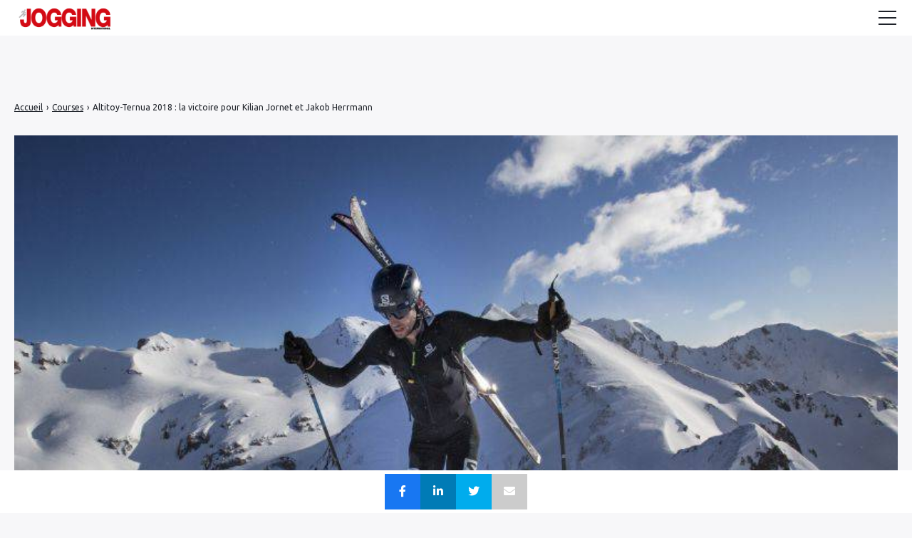

--- FILE ---
content_type: text/html; charset=UTF-8
request_url: https://jogging-international.net/les-courses/altitoy-ternua-2018-la-victoire-pour-kilian-jornet-et-jakob-herrmann/
body_size: 21919
content:

<!doctype html>
<html lang="fr-FR">
    <head>
        <meta charset="UTF-8">
        <meta name="viewport" content="width=device-width, initial-scale=1.0">
        <meta http-equiv="X-UA-Compatible" content="ie=edge,chrome=1">
        <meta name="format-detection" content="telephone=no">
        <link rel="profile" href="https://gmpg.org/xfn/11">
        <meta name='robots' content='index, follow, max-image-preview:large, max-snippet:-1, max-video-preview:-1' />

<!-- Begin Social Rocket v1.3.3 https://wpsocialrocket.com -->
<meta property="og:title" content="Altitoy-Ternua 2018 : la victoire pour Kilian Jornet et Jakob Herrmann" />
<meta property="og:description" content="Au terme de 2 jours de compétition, Kilian Jornet et Jakob Herrmann remportent l&rsquo;Altitoy-Ternua 2018. 640 coureurs s&rsquo;affrontaient, skis aux pieds, sur les pentes enneigées des massifs des Pyrénées pour cette édition 2018 de l&rsquo;Altitoy-Ternua, l&rsquo;une des courses de ski alpinisme les plus populaires de la région. Parmi les favoris, le duo formé de Kilian &hellip;" />
<meta name="twitter:card" content="summary_large_image">
<meta name="twitter:title" content="Altitoy-Ternua 2018 : la victoire pour Kilian Jornet et Jakob Herrmann" />
<meta name="twitter:description" content="Au terme de 2 jours de compétition, Kilian Jornet et Jakob Herrmann remportent l&rsquo;Altitoy-Ternua 2018. 640 coureurs s&rsquo;affrontaient, skis aux pieds, sur les pentes enneigées des massifs des Pyrénées pour cette édition 2018 de l&rsquo;Altitoy-Ternua, l&rsquo;une des courses de ski alpinisme les plus populaires de la région. Parmi les favoris, le duo formé de Kilian &hellip;" />
<!-- / Social Rocket -->

	<!-- This site is optimized with the Yoast SEO plugin v24.8.1 - https://yoast.com/wordpress/plugins/seo/ -->
	<title>Altitoy-Ternua 2018 : la victoire pour Kilian Jornet et Jakob Herrmann - Jogging international</title>
	<link rel="canonical" href="https://www.jogging-international.net/les-courses/altitoy-ternua-2018-la-victoire-pour-kilian-jornet-et-jakob-herrmann/" />
	<meta property="og:locale" content="fr_FR" />
	<meta property="og:type" content="article" />
	<meta property="og:title" content="Altitoy-Ternua 2018 : la victoire pour Kilian Jornet et Jakob Herrmann - Jogging international" />
	<meta property="og:description" content="Au terme de 2 jours de compétition, Kilian Jornet et Jakob Herrmann remportent l&rsquo;Altitoy-Ternua 2018. 640 coureurs s&rsquo;affrontaient, skis aux pieds, sur les pentes enneigées des massifs des Pyrénées pour cette édition 2018 de l&rsquo;Altitoy-Ternua, l&rsquo;une des courses de ski alpinisme les plus populaires de la région. Parmi les favoris, le duo formé de Kilian [&hellip;]" />
	<meta property="og:url" content="https://jogging-international.net/les-courses/altitoy-ternua-2018-la-victoire-pour-kilian-jornet-et-jakob-herrmann/" />
	<meta property="og:site_name" content="Jogging international" />
	<meta property="article:published_time" content="2018-03-05T13:33:10+00:00" />
	<meta property="og:image" content="https://jogging-international.net/wp-content/uploads/2020/05/70ad16b309b6ea8639ecf5be9c6b934a-1.jpg" />
	<meta property="og:image:width" content="800" />
	<meta property="og:image:height" content="533" />
	<meta property="og:image:type" content="image/jpeg" />
	<meta name="author" content="gmartine" />
	<meta name="twitter:card" content="summary_large_image" />
	<meta name="twitter:label1" content="Écrit par" />
	<meta name="twitter:data1" content="gmartine" />
	<meta name="twitter:label2" content="Durée de lecture estimée" />
	<meta name="twitter:data2" content="1 minute" />
	<script type="application/ld+json" class="yoast-schema-graph">{"@context":"https://schema.org","@graph":[{"@type":"Article","@id":"https://jogging-international.net/les-courses/altitoy-ternua-2018-la-victoire-pour-kilian-jornet-et-jakob-herrmann/#article","isPartOf":{"@id":"https://jogging-international.net/les-courses/altitoy-ternua-2018-la-victoire-pour-kilian-jornet-et-jakob-herrmann/"},"author":{"name":"gmartine","@id":"https://jogging-international.net/#/schema/person/adf119a36d662045ffe9eac97a9aae71"},"headline":"Altitoy-Ternua 2018 : la victoire pour Kilian Jornet et Jakob Herrmann","datePublished":"2018-03-05T13:33:10+00:00","mainEntityOfPage":{"@id":"https://jogging-international.net/les-courses/altitoy-ternua-2018-la-victoire-pour-kilian-jornet-et-jakob-herrmann/"},"wordCount":217,"commentCount":0,"publisher":{"@id":"https://jogging-international.net/#organization"},"image":{"@id":"https://jogging-international.net/les-courses/altitoy-ternua-2018-la-victoire-pour-kilian-jornet-et-jakob-herrmann/#primaryimage"},"thumbnailUrl":"https://jogging-international.net/wp-content/uploads/2020/05/70ad16b309b6ea8639ecf5be9c6b934a-1.jpg","articleSection":["Courses"],"inLanguage":"fr-FR","potentialAction":[{"@type":"CommentAction","name":"Comment","target":["https://jogging-international.net/les-courses/altitoy-ternua-2018-la-victoire-pour-kilian-jornet-et-jakob-herrmann/#respond"]}]},{"@type":"WebPage","@id":"https://jogging-international.net/les-courses/altitoy-ternua-2018-la-victoire-pour-kilian-jornet-et-jakob-herrmann/","url":"https://jogging-international.net/les-courses/altitoy-ternua-2018-la-victoire-pour-kilian-jornet-et-jakob-herrmann/","name":"Altitoy-Ternua 2018 : la victoire pour Kilian Jornet et Jakob Herrmann - Jogging international","isPartOf":{"@id":"https://jogging-international.net/#website"},"primaryImageOfPage":{"@id":"https://jogging-international.net/les-courses/altitoy-ternua-2018-la-victoire-pour-kilian-jornet-et-jakob-herrmann/#primaryimage"},"image":{"@id":"https://jogging-international.net/les-courses/altitoy-ternua-2018-la-victoire-pour-kilian-jornet-et-jakob-herrmann/#primaryimage"},"thumbnailUrl":"https://jogging-international.net/wp-content/uploads/2020/05/70ad16b309b6ea8639ecf5be9c6b934a-1.jpg","datePublished":"2018-03-05T13:33:10+00:00","breadcrumb":{"@id":"https://jogging-international.net/les-courses/altitoy-ternua-2018-la-victoire-pour-kilian-jornet-et-jakob-herrmann/#breadcrumb"},"inLanguage":"fr-FR","potentialAction":[{"@type":"ReadAction","target":["https://jogging-international.net/les-courses/altitoy-ternua-2018-la-victoire-pour-kilian-jornet-et-jakob-herrmann/"]}]},{"@type":"ImageObject","inLanguage":"fr-FR","@id":"https://jogging-international.net/les-courses/altitoy-ternua-2018-la-victoire-pour-kilian-jornet-et-jakob-herrmann/#primaryimage","url":"https://jogging-international.net/wp-content/uploads/2020/05/70ad16b309b6ea8639ecf5be9c6b934a-1.jpg","contentUrl":"https://jogging-international.net/wp-content/uploads/2020/05/70ad16b309b6ea8639ecf5be9c6b934a-1.jpg","width":800,"height":533},{"@type":"BreadcrumbList","@id":"https://jogging-international.net/les-courses/altitoy-ternua-2018-la-victoire-pour-kilian-jornet-et-jakob-herrmann/#breadcrumb","itemListElement":[{"@type":"ListItem","position":1,"name":"Accueil","item":"https://jogging-international.net/"},{"@type":"ListItem","position":2,"name":"Blog","item":"https://jogging-international.net/blog/"},{"@type":"ListItem","position":3,"name":"Altitoy-Ternua 2018 : la victoire pour Kilian Jornet et Jakob Herrmann"}]},{"@type":"WebSite","@id":"https://jogging-international.net/#website","url":"https://jogging-international.net/","name":"Jogging international","description":"Le magazine n°1 de la course à pied","publisher":{"@id":"https://jogging-international.net/#organization"},"potentialAction":[{"@type":"SearchAction","target":{"@type":"EntryPoint","urlTemplate":"https://jogging-international.net/?s={search_term_string}"},"query-input":{"@type":"PropertyValueSpecification","valueRequired":true,"valueName":"search_term_string"}}],"inLanguage":"fr-FR"},{"@type":"Organization","@id":"https://jogging-international.net/#organization","name":"Jogging international","url":"https://jogging-international.net/","logo":{"@type":"ImageObject","inLanguage":"fr-FR","@id":"https://jogging-international.net/#/schema/logo/image/","url":"https://jogging-international.net/wp-content/uploads/2022/08/Logo-JGG-r-e1637140424110.png","contentUrl":"https://jogging-international.net/wp-content/uploads/2022/08/Logo-JGG-r-e1637140424110.png","width":350,"height":123,"caption":"Jogging international"},"image":{"@id":"https://jogging-international.net/#/schema/logo/image/"}},{"@type":"Person","@id":"https://jogging-international.net/#/schema/person/adf119a36d662045ffe9eac97a9aae71","name":"gmartine","image":{"@type":"ImageObject","inLanguage":"fr-FR","@id":"https://jogging-international.net/#/schema/person/image/","url":"https://secure.gravatar.com/avatar/8afd1018257fa33783d129feb0594f011b17137aeb1e466983a447fddca1eddf?s=96&d=mm&r=g","contentUrl":"https://secure.gravatar.com/avatar/8afd1018257fa33783d129feb0594f011b17137aeb1e466983a447fddca1eddf?s=96&d=mm&r=g","caption":"gmartine"},"sameAs":["https://www.jogging-international.net/"],"url":"https://jogging-international.net/author/gmartine/"}]}</script>
	<!-- / Yoast SEO plugin. -->


<link rel='dns-prefetch' href='//fonts.googleapis.com' />
<!-- jogging-international.net is managing ads with Advanced Ads 1.36.3 --><script id="joggi-ready">
			window.advanced_ads_ready=function(e,a){a=a||"complete";var d=function(e){return"interactive"===a?"loading"!==e:"complete"===e};d(document.readyState)?e():document.addEventListener("readystatechange",(function(a){d(a.target.readyState)&&e()}),{once:"interactive"===a})},window.advanced_ads_ready_queue=window.advanced_ads_ready_queue||[];		</script>
		<style id='wp-img-auto-sizes-contain-inline-css'>
img:is([sizes=auto i],[sizes^="auto," i]){contain-intrinsic-size:3000px 1500px}
/*# sourceURL=wp-img-auto-sizes-contain-inline-css */
</style>
<link rel='stylesheet' id='menu-icon-font-awesome-css' href='https://jogging-international.net/wp-content/plugins/menu-icons/css/fontawesome/css/all.min.css?ver=5.15.4' media='all' />
<link rel='stylesheet' id='menu-icons-extra-css' href='https://jogging-international.net/wp-content/plugins/menu-icons/css/extra.min.css?ver=0.13.2' media='all' />
<style id='wp-block-library-inline-css'>
:root{--wp-block-synced-color:#7a00df;--wp-block-synced-color--rgb:122,0,223;--wp-bound-block-color:var(--wp-block-synced-color);--wp-editor-canvas-background:#ddd;--wp-admin-theme-color:#007cba;--wp-admin-theme-color--rgb:0,124,186;--wp-admin-theme-color-darker-10:#006ba1;--wp-admin-theme-color-darker-10--rgb:0,107,160.5;--wp-admin-theme-color-darker-20:#005a87;--wp-admin-theme-color-darker-20--rgb:0,90,135;--wp-admin-border-width-focus:2px}@media (min-resolution:192dpi){:root{--wp-admin-border-width-focus:1.5px}}.wp-element-button{cursor:pointer}:root .has-very-light-gray-background-color{background-color:#eee}:root .has-very-dark-gray-background-color{background-color:#313131}:root .has-very-light-gray-color{color:#eee}:root .has-very-dark-gray-color{color:#313131}:root .has-vivid-green-cyan-to-vivid-cyan-blue-gradient-background{background:linear-gradient(135deg,#00d084,#0693e3)}:root .has-purple-crush-gradient-background{background:linear-gradient(135deg,#34e2e4,#4721fb 50%,#ab1dfe)}:root .has-hazy-dawn-gradient-background{background:linear-gradient(135deg,#faaca8,#dad0ec)}:root .has-subdued-olive-gradient-background{background:linear-gradient(135deg,#fafae1,#67a671)}:root .has-atomic-cream-gradient-background{background:linear-gradient(135deg,#fdd79a,#004a59)}:root .has-nightshade-gradient-background{background:linear-gradient(135deg,#330968,#31cdcf)}:root .has-midnight-gradient-background{background:linear-gradient(135deg,#020381,#2874fc)}:root{--wp--preset--font-size--normal:16px;--wp--preset--font-size--huge:42px}.has-regular-font-size{font-size:1em}.has-larger-font-size{font-size:2.625em}.has-normal-font-size{font-size:var(--wp--preset--font-size--normal)}.has-huge-font-size{font-size:var(--wp--preset--font-size--huge)}.has-text-align-center{text-align:center}.has-text-align-left{text-align:left}.has-text-align-right{text-align:right}.has-fit-text{white-space:nowrap!important}#end-resizable-editor-section{display:none}.aligncenter{clear:both}.items-justified-left{justify-content:flex-start}.items-justified-center{justify-content:center}.items-justified-right{justify-content:flex-end}.items-justified-space-between{justify-content:space-between}.screen-reader-text{border:0;clip-path:inset(50%);height:1px;margin:-1px;overflow:hidden;padding:0;position:absolute;width:1px;word-wrap:normal!important}.screen-reader-text:focus{background-color:#ddd;clip-path:none;color:#444;display:block;font-size:1em;height:auto;left:5px;line-height:normal;padding:15px 23px 14px;text-decoration:none;top:5px;width:auto;z-index:100000}html :where(.has-border-color){border-style:solid}html :where([style*=border-top-color]){border-top-style:solid}html :where([style*=border-right-color]){border-right-style:solid}html :where([style*=border-bottom-color]){border-bottom-style:solid}html :where([style*=border-left-color]){border-left-style:solid}html :where([style*=border-width]){border-style:solid}html :where([style*=border-top-width]){border-top-style:solid}html :where([style*=border-right-width]){border-right-style:solid}html :where([style*=border-bottom-width]){border-bottom-style:solid}html :where([style*=border-left-width]){border-left-style:solid}html :where(img[class*=wp-image-]){height:auto;max-width:100%}:where(figure){margin:0 0 1em}html :where(.is-position-sticky){--wp-admin--admin-bar--position-offset:var(--wp-admin--admin-bar--height,0px)}@media screen and (max-width:600px){html :where(.is-position-sticky){--wp-admin--admin-bar--position-offset:0px}}

/*# sourceURL=wp-block-library-inline-css */
</style><style id='global-styles-inline-css'>
:root{--wp--preset--aspect-ratio--square: 1;--wp--preset--aspect-ratio--4-3: 4/3;--wp--preset--aspect-ratio--3-4: 3/4;--wp--preset--aspect-ratio--3-2: 3/2;--wp--preset--aspect-ratio--2-3: 2/3;--wp--preset--aspect-ratio--16-9: 16/9;--wp--preset--aspect-ratio--9-16: 9/16;--wp--preset--color--black: #000000;--wp--preset--color--cyan-bluish-gray: #abb8c3;--wp--preset--color--white: #ffffff;--wp--preset--color--pale-pink: #f78da7;--wp--preset--color--vivid-red: #cf2e2e;--wp--preset--color--luminous-vivid-orange: #ff6900;--wp--preset--color--luminous-vivid-amber: #fcb900;--wp--preset--color--light-green-cyan: #7bdcb5;--wp--preset--color--vivid-green-cyan: #00d084;--wp--preset--color--pale-cyan-blue: #8ed1fc;--wp--preset--color--vivid-cyan-blue: #0693e3;--wp--preset--color--vivid-purple: #9b51e0;--wp--preset--gradient--vivid-cyan-blue-to-vivid-purple: linear-gradient(135deg,rgb(6,147,227) 0%,rgb(155,81,224) 100%);--wp--preset--gradient--light-green-cyan-to-vivid-green-cyan: linear-gradient(135deg,rgb(122,220,180) 0%,rgb(0,208,130) 100%);--wp--preset--gradient--luminous-vivid-amber-to-luminous-vivid-orange: linear-gradient(135deg,rgb(252,185,0) 0%,rgb(255,105,0) 100%);--wp--preset--gradient--luminous-vivid-orange-to-vivid-red: linear-gradient(135deg,rgb(255,105,0) 0%,rgb(207,46,46) 100%);--wp--preset--gradient--very-light-gray-to-cyan-bluish-gray: linear-gradient(135deg,rgb(238,238,238) 0%,rgb(169,184,195) 100%);--wp--preset--gradient--cool-to-warm-spectrum: linear-gradient(135deg,rgb(74,234,220) 0%,rgb(151,120,209) 20%,rgb(207,42,186) 40%,rgb(238,44,130) 60%,rgb(251,105,98) 80%,rgb(254,248,76) 100%);--wp--preset--gradient--blush-light-purple: linear-gradient(135deg,rgb(255,206,236) 0%,rgb(152,150,240) 100%);--wp--preset--gradient--blush-bordeaux: linear-gradient(135deg,rgb(254,205,165) 0%,rgb(254,45,45) 50%,rgb(107,0,62) 100%);--wp--preset--gradient--luminous-dusk: linear-gradient(135deg,rgb(255,203,112) 0%,rgb(199,81,192) 50%,rgb(65,88,208) 100%);--wp--preset--gradient--pale-ocean: linear-gradient(135deg,rgb(255,245,203) 0%,rgb(182,227,212) 50%,rgb(51,167,181) 100%);--wp--preset--gradient--electric-grass: linear-gradient(135deg,rgb(202,248,128) 0%,rgb(113,206,126) 100%);--wp--preset--gradient--midnight: linear-gradient(135deg,rgb(2,3,129) 0%,rgb(40,116,252) 100%);--wp--preset--font-size--small: 13px;--wp--preset--font-size--medium: 20px;--wp--preset--font-size--large: 36px;--wp--preset--font-size--x-large: 42px;--wp--preset--spacing--20: 0.44rem;--wp--preset--spacing--30: 0.67rem;--wp--preset--spacing--40: 1rem;--wp--preset--spacing--50: 1.5rem;--wp--preset--spacing--60: 2.25rem;--wp--preset--spacing--70: 3.38rem;--wp--preset--spacing--80: 5.06rem;--wp--preset--shadow--natural: 6px 6px 9px rgba(0, 0, 0, 0.2);--wp--preset--shadow--deep: 12px 12px 50px rgba(0, 0, 0, 0.4);--wp--preset--shadow--sharp: 6px 6px 0px rgba(0, 0, 0, 0.2);--wp--preset--shadow--outlined: 6px 6px 0px -3px rgb(255, 255, 255), 6px 6px rgb(0, 0, 0);--wp--preset--shadow--crisp: 6px 6px 0px rgb(0, 0, 0);}:where(.is-layout-flex){gap: 0.5em;}:where(.is-layout-grid){gap: 0.5em;}body .is-layout-flex{display: flex;}.is-layout-flex{flex-wrap: wrap;align-items: center;}.is-layout-flex > :is(*, div){margin: 0;}body .is-layout-grid{display: grid;}.is-layout-grid > :is(*, div){margin: 0;}:where(.wp-block-columns.is-layout-flex){gap: 2em;}:where(.wp-block-columns.is-layout-grid){gap: 2em;}:where(.wp-block-post-template.is-layout-flex){gap: 1.25em;}:where(.wp-block-post-template.is-layout-grid){gap: 1.25em;}.has-black-color{color: var(--wp--preset--color--black) !important;}.has-cyan-bluish-gray-color{color: var(--wp--preset--color--cyan-bluish-gray) !important;}.has-white-color{color: var(--wp--preset--color--white) !important;}.has-pale-pink-color{color: var(--wp--preset--color--pale-pink) !important;}.has-vivid-red-color{color: var(--wp--preset--color--vivid-red) !important;}.has-luminous-vivid-orange-color{color: var(--wp--preset--color--luminous-vivid-orange) !important;}.has-luminous-vivid-amber-color{color: var(--wp--preset--color--luminous-vivid-amber) !important;}.has-light-green-cyan-color{color: var(--wp--preset--color--light-green-cyan) !important;}.has-vivid-green-cyan-color{color: var(--wp--preset--color--vivid-green-cyan) !important;}.has-pale-cyan-blue-color{color: var(--wp--preset--color--pale-cyan-blue) !important;}.has-vivid-cyan-blue-color{color: var(--wp--preset--color--vivid-cyan-blue) !important;}.has-vivid-purple-color{color: var(--wp--preset--color--vivid-purple) !important;}.has-black-background-color{background-color: var(--wp--preset--color--black) !important;}.has-cyan-bluish-gray-background-color{background-color: var(--wp--preset--color--cyan-bluish-gray) !important;}.has-white-background-color{background-color: var(--wp--preset--color--white) !important;}.has-pale-pink-background-color{background-color: var(--wp--preset--color--pale-pink) !important;}.has-vivid-red-background-color{background-color: var(--wp--preset--color--vivid-red) !important;}.has-luminous-vivid-orange-background-color{background-color: var(--wp--preset--color--luminous-vivid-orange) !important;}.has-luminous-vivid-amber-background-color{background-color: var(--wp--preset--color--luminous-vivid-amber) !important;}.has-light-green-cyan-background-color{background-color: var(--wp--preset--color--light-green-cyan) !important;}.has-vivid-green-cyan-background-color{background-color: var(--wp--preset--color--vivid-green-cyan) !important;}.has-pale-cyan-blue-background-color{background-color: var(--wp--preset--color--pale-cyan-blue) !important;}.has-vivid-cyan-blue-background-color{background-color: var(--wp--preset--color--vivid-cyan-blue) !important;}.has-vivid-purple-background-color{background-color: var(--wp--preset--color--vivid-purple) !important;}.has-black-border-color{border-color: var(--wp--preset--color--black) !important;}.has-cyan-bluish-gray-border-color{border-color: var(--wp--preset--color--cyan-bluish-gray) !important;}.has-white-border-color{border-color: var(--wp--preset--color--white) !important;}.has-pale-pink-border-color{border-color: var(--wp--preset--color--pale-pink) !important;}.has-vivid-red-border-color{border-color: var(--wp--preset--color--vivid-red) !important;}.has-luminous-vivid-orange-border-color{border-color: var(--wp--preset--color--luminous-vivid-orange) !important;}.has-luminous-vivid-amber-border-color{border-color: var(--wp--preset--color--luminous-vivid-amber) !important;}.has-light-green-cyan-border-color{border-color: var(--wp--preset--color--light-green-cyan) !important;}.has-vivid-green-cyan-border-color{border-color: var(--wp--preset--color--vivid-green-cyan) !important;}.has-pale-cyan-blue-border-color{border-color: var(--wp--preset--color--pale-cyan-blue) !important;}.has-vivid-cyan-blue-border-color{border-color: var(--wp--preset--color--vivid-cyan-blue) !important;}.has-vivid-purple-border-color{border-color: var(--wp--preset--color--vivid-purple) !important;}.has-vivid-cyan-blue-to-vivid-purple-gradient-background{background: var(--wp--preset--gradient--vivid-cyan-blue-to-vivid-purple) !important;}.has-light-green-cyan-to-vivid-green-cyan-gradient-background{background: var(--wp--preset--gradient--light-green-cyan-to-vivid-green-cyan) !important;}.has-luminous-vivid-amber-to-luminous-vivid-orange-gradient-background{background: var(--wp--preset--gradient--luminous-vivid-amber-to-luminous-vivid-orange) !important;}.has-luminous-vivid-orange-to-vivid-red-gradient-background{background: var(--wp--preset--gradient--luminous-vivid-orange-to-vivid-red) !important;}.has-very-light-gray-to-cyan-bluish-gray-gradient-background{background: var(--wp--preset--gradient--very-light-gray-to-cyan-bluish-gray) !important;}.has-cool-to-warm-spectrum-gradient-background{background: var(--wp--preset--gradient--cool-to-warm-spectrum) !important;}.has-blush-light-purple-gradient-background{background: var(--wp--preset--gradient--blush-light-purple) !important;}.has-blush-bordeaux-gradient-background{background: var(--wp--preset--gradient--blush-bordeaux) !important;}.has-luminous-dusk-gradient-background{background: var(--wp--preset--gradient--luminous-dusk) !important;}.has-pale-ocean-gradient-background{background: var(--wp--preset--gradient--pale-ocean) !important;}.has-electric-grass-gradient-background{background: var(--wp--preset--gradient--electric-grass) !important;}.has-midnight-gradient-background{background: var(--wp--preset--gradient--midnight) !important;}.has-small-font-size{font-size: var(--wp--preset--font-size--small) !important;}.has-medium-font-size{font-size: var(--wp--preset--font-size--medium) !important;}.has-large-font-size{font-size: var(--wp--preset--font-size--large) !important;}.has-x-large-font-size{font-size: var(--wp--preset--font-size--x-large) !important;}
/*# sourceURL=global-styles-inline-css */
</style>

<style id='classic-theme-styles-inline-css'>
/*! This file is auto-generated */
.wp-block-button__link{color:#fff;background-color:#32373c;border-radius:9999px;box-shadow:none;text-decoration:none;padding:calc(.667em + 2px) calc(1.333em + 2px);font-size:1.125em}.wp-block-file__button{background:#32373c;color:#fff;text-decoration:none}
/*# sourceURL=/wp-includes/css/classic-themes.min.css */
</style>
<link rel='stylesheet' id='a4aff-google-fonts-css' href='//fonts.googleapis.com/css?family=Lato%3A300%2C400%2C500%2C600&#038;ver=2.0.9' media='all' />
<link rel='stylesheet' id='contact-form-7-css' href='https://jogging-international.net/wp-content/plugins/contact-form-7/includes/css/styles.css?ver=5.7.5.1' media='all' />
<link rel='stylesheet' id='bwg_fonts-css' href='https://jogging-international.net/wp-content/plugins/photo-gallery/css/bwg-fonts/fonts.css?ver=0.0.1' media='all' />
<link rel='stylesheet' id='sumoselect-css' href='https://jogging-international.net/wp-content/plugins/photo-gallery/css/sumoselect.min.css?ver=3.4.6' media='all' />
<link rel='stylesheet' id='mCustomScrollbar-css' href='https://jogging-international.net/wp-content/plugins/photo-gallery/css/jquery.mCustomScrollbar.min.css?ver=3.1.5' media='all' />
<link rel='stylesheet' id='bwg_googlefonts-css' href='https://fonts.googleapis.com/css?family=Ubuntu&#038;subset=greek,latin,greek-ext,vietnamese,cyrillic-ext,latin-ext,cyrillic' media='all' />
<link rel='stylesheet' id='bwg_frontend-css' href='https://jogging-international.net/wp-content/plugins/photo-gallery/css/styles.min.css?ver=1.8.18' media='all' />
<link rel='stylesheet' id='same-category-posts-css' href='https://jogging-international.net/wp-content/plugins/same-category-posts/same-category-posts.css?ver=6.9' media='all' />
<link rel='stylesheet' id='widgetopts-styles-css' href='https://jogging-international.net/wp-content/plugins/widget-options/assets/css/widget-options.css' media='all' />
<link rel='stylesheet' id='wpos-slick-style-css' href='https://jogging-international.net/wp-content/plugins/wp-responsive-recent-post-slider/assets/css/slick.css?ver=3.0.9' media='all' />
<link rel='stylesheet' id='wppsac-public-style-css' href='https://jogging-international.net/wp-content/plugins/wp-responsive-recent-post-slider/assets/css/recent-post-style.css?ver=3.0.9' media='all' />
<link rel='stylesheet' id='seomag-child-css' href='https://jogging-international.net/wp-content/themes/seomag-child/style.css?ver=6.9' media='all' />
<link rel='stylesheet' id='seomag-fonts-css' href='//fonts.googleapis.com/css2?family=Bebas+Neue:wght@400&#038;display=swap' media='all' />
<link rel='stylesheet' id='seomag-tns-css' href='https://jogging-international.net/wp-content/themes/seomag/assets/tiny-slider/tiny-slider.css?ver=1.0.0' media='all' />
<link rel='stylesheet' id='seomag-css' href='https://jogging-international.net/wp-content/themes/seomag/statics/main.css?ver=1.0.0' media='all' />
<link rel='stylesheet' id='wp_mailjet_form_builder_widget-widget-front-styles-css' href='https://jogging-international.net/wp-content/plugins/mailjet-for-wordpress/src/widgetformbuilder/css/front-widget.css?ver=6.1.3' media='all' />
<link rel='stylesheet' id='social_rocket-css' href='https://jogging-international.net/wp-content/plugins/social-rocket/assets/css/style.css?ver=1.3.3' media='all' />
<style id='social_rocket-inline-css'>

				 .social-rocket-buttons {
					display: block;
				}
				 .social-rocket-buttons .social-rocket-button,
				 .social-rocket-buttons .social-rocket-button-anchor,
				 .social-rocket-buttons .social-rocket-shares-total {
					-webkit-box-flex: initial;
					-ms-flex: initial;
					flex: initial;
				}
			
			 .social-rocket-buttons .social-rocket-shares-total {
				color: #252525;
			}
			 .social-rocket-buttons {
				text-align: left;
			}
			 .social-rocket-button {
				border-style: solid;
				border-width: 1px;
				border-radius: 0px;
			}
			 .social-rocket-buttons .social-rocket-button,
			 .social-rocket-buttons .social-rocket-button:last-child,
			 .social-rocket-buttons .social-rocket-shares-total {
				margin-bottom: 5px;
				margin-right: 5px;
			}
		
			.social-rocket-floating-buttons .social-rocket-shares-total {
				color: #252525;
			}
		
			.social-rocket-floating-buttons.social-rocket-position-top,
			.social-rocket-floating-buttons.social-rocket-position-bottom {
				text-align: center;
			}
		
			.social-rocket-floating-buttons .social-rocket-floating-button {
				border-style: none;
				border-width: 0px;
				border-radius: 0px;
			}
		
			.social-rocket-floating-buttons .social-rocket-floating-button,
			.social-rocket-floating-buttons .social-rocket-shares-total {
				margin-right: 0px;
			}
			
			.social-rocket-tweet {
				background-color: #429cd6;
				color: #ffffff;
				font-size: 24px;
				border-style: none;
				border-width: 1px;
				border-color: #dddddd;
				border-radius: 0px;
			}
			.social-rocket-tweet a {
				border-left: 10px solid #3c87b2;
			}
			.social-rocket-tweet-cta {
				color: #ffffff;
				text-align: right;
			}
		
				@media screen and (max-width: 782px) {
					.social-rocket-inline-buttons.social-rocket-desktop-only {
						display: none !important;
					}
					.social-rocket-inline-buttons.social-rocket-mobile-only {
						display: block;
					}
				}
				@media screen and (min-width: 783px) {
					.social-rocket-inline-buttons.social-rocket-mobile-only {
						display: none !important;
					}
					.social-rocket-inline-buttons.social-rocket-desktop-only {
						display: block;
					}
				}
			
				@media screen and (max-width: 782px) {
					.social-rocket-floating-buttons.social-rocket-desktop-only {
						display: none !important;
					}
					.social-rocket-floating-buttons.social-rocket-mobile-only {
						display: block;
					}
				}
				@media screen and (min-width: 783px) {
					.social-rocket-floating-buttons.social-rocket-mobile-only {
						display: none !important;
					}
					.social-rocket-floating-buttons.social-rocket-desktop-only {
						display: block;
					}
				}
			
/*# sourceURL=social_rocket-inline-css */
</style>
<link rel='stylesheet' id='fontawesome_all-css' href='https://jogging-international.net/wp-content/plugins/social-rocket/assets/css/all.min.css?ver=1.3.3' media='all' />
<link rel='stylesheet' id='tablepress-default-css' href='https://jogging-international.net/wp-content/plugins/tablepress/css/default.min.css?ver=1.14' media='all' />
<link rel='stylesheet' id='tablepress-responsive-tables-css' href='https://jogging-international.net/wp-content/plugins/tablepress-responsive-tables/css/tablepress-responsive.min.css?ver=1.8' media='all' />
<link rel='stylesheet' id='yarpp-thumbnails-css' href='https://jogging-international.net/wp-content/plugins/yet-another-related-posts-plugin/style/styles_thumbnails.css?ver=5.30.9' media='all' />
<style id='yarpp-thumbnails-inline-css'>
.yarpp-thumbnails-horizontal .yarpp-thumbnail {width: 310px;height: 350px;margin: 5px;margin-left: 0px;}.yarpp-thumbnail > img, .yarpp-thumbnail-default {width: 300px;height: 300px;margin: 5px;}.yarpp-thumbnails-horizontal .yarpp-thumbnail-title {margin: 7px;margin-top: 0px;width: 300px;}.yarpp-thumbnail-default > img {min-height: 300px;min-width: 300px;}
.yarpp-thumbnails-horizontal .yarpp-thumbnail {width: 310px;height: 350px;margin: 5px;margin-left: 0px;}.yarpp-thumbnail > img, .yarpp-thumbnail-default {width: 300px;height: 300px;margin: 5px;}.yarpp-thumbnails-horizontal .yarpp-thumbnail-title {margin: 7px;margin-top: 0px;width: 300px;}.yarpp-thumbnail-default > img {min-height: 300px;min-width: 300px;}
.yarpp-thumbnails-horizontal .yarpp-thumbnail {width: 310px;height: 350px;margin: 5px;margin-left: 0px;}.yarpp-thumbnail > img, .yarpp-thumbnail-default {width: 300px;height: 300px;margin: 5px;}.yarpp-thumbnails-horizontal .yarpp-thumbnail-title {margin: 7px;margin-top: 0px;width: 300px;}.yarpp-thumbnail-default > img {min-height: 300px;min-width: 300px;}
.yarpp-thumbnails-horizontal .yarpp-thumbnail {width: 310px;height: 350px;margin: 5px;margin-left: 0px;}.yarpp-thumbnail > img, .yarpp-thumbnail-default {width: 300px;height: 300px;margin: 5px;}.yarpp-thumbnails-horizontal .yarpp-thumbnail-title {margin: 7px;margin-top: 0px;width: 300px;}.yarpp-thumbnail-default > img {min-height: 300px;min-width: 300px;}
/*# sourceURL=yarpp-thumbnails-inline-css */
</style>
<link rel='stylesheet' id='forget-about-shortcode-buttons-css' href='https://jogging-international.net/wp-content/plugins/forget-about-shortcode-buttons/public/css/button-styles.css?ver=2.1.2' media='all' />
<link rel='stylesheet' id='yarppRelatedCss-css' href='https://jogging-international.net/wp-content/plugins/yet-another-related-posts-plugin/style/related.css?ver=5.30.9' media='all' />
<script src="https://jogging-international.net/wp-includes/js/jquery/jquery.min.js?ver=3.7.1" id="jquery-core-js"></script>
<script src="https://jogging-international.net/wp-includes/js/jquery/jquery-migrate.min.js?ver=3.4.1" id="jquery-migrate-js"></script>
<script src="https://jogging-international.net/wp-content/plugins/photo-gallery/js/jquery.sumoselect.min.js?ver=3.4.6" id="sumoselect-js"></script>
<script src="https://jogging-international.net/wp-content/plugins/photo-gallery/js/tocca.min.js?ver=2.0.9" id="bwg_mobile-js"></script>
<script src="https://jogging-international.net/wp-content/plugins/photo-gallery/js/jquery.mCustomScrollbar.concat.min.js?ver=3.1.5" id="mCustomScrollbar-js"></script>
<script src="https://jogging-international.net/wp-content/plugins/photo-gallery/js/jquery.fullscreen.min.js?ver=0.6.0" id="jquery-fullscreen-js"></script>
<script id="bwg_frontend-js-extra">
var bwg_objectsL10n = {"bwg_field_required":"field is required.","bwg_mail_validation":"This is not a valid email address.","bwg_search_result":"There are no images matching your search.","bwg_select_tag":"Select Tag","bwg_order_by":"Order By","bwg_search":"Search","bwg_show_ecommerce":"Show Ecommerce","bwg_hide_ecommerce":"Hide Ecommerce","bwg_show_comments":"Show Comments","bwg_hide_comments":"Hide Comments","bwg_restore":"Restore","bwg_maximize":"Maximize","bwg_fullscreen":"Fullscreen","bwg_exit_fullscreen":"Exit Fullscreen","bwg_search_tag":"SEARCH...","bwg_tag_no_match":"No tags found","bwg_all_tags_selected":"All tags selected","bwg_tags_selected":"tags selected","play":"Play","pause":"Pause","is_pro":"","bwg_play":"Play","bwg_pause":"Pause","bwg_hide_info":"Hide info","bwg_show_info":"Show info","bwg_hide_rating":"Hide rating","bwg_show_rating":"Show rating","ok":"Ok","cancel":"Cancel","select_all":"Select all","lazy_load":"0","lazy_loader":"https://jogging-international.net/wp-content/plugins/photo-gallery/images/ajax_loader.png","front_ajax":"0","bwg_tag_see_all":"see all tags","bwg_tag_see_less":"see less tags"};
//# sourceURL=bwg_frontend-js-extra
</script>
<script src="https://jogging-international.net/wp-content/plugins/photo-gallery/js/scripts.min.js?ver=1.8.18" id="bwg_frontend-js"></script>
<script id="advanced-ads-advanced-js-js-extra">
var advads_options = {"blog_id":"1","privacy":{"enabled":false,"state":"not_needed"}};
//# sourceURL=advanced-ads-advanced-js-js-extra
</script>
<script src="https://jogging-international.net/wp-content/plugins/advanced-ads/public/assets/js/advanced.min.js?ver=1.36.3" id="advanced-ads-advanced-js-js"></script>
<script id="advanced_ads_pro/visitor_conditions-js-extra">
var advanced_ads_pro_visitor_conditions = {"referrer_cookie_name":"advanced_ads_pro_visitor_referrer","referrer_exdays":"365","page_impr_cookie_name":"advanced_ads_page_impressions","page_impr_exdays":"3650"};
//# sourceURL=advanced_ads_pro%2Fvisitor_conditions-js-extra
</script>
<script src="https://jogging-international.net/wp-content/plugins/advanced-ads-pro/modules/advanced-visitor-conditions/inc/conditions.min.js?ver=2.16.1" id="advanced_ads_pro/visitor_conditions-js"></script>

<script type='text/javascript'>var a4aff_special_number = '69';</script><script src="https://static.admysports.com/hb/site/jogging-international/hb_jogging-international.js"></script>
<!-- BEGIN IAB STUB FOR CMP -->
<script type="text/javascript">
  "use strict";!function(){var e=function(){var e,t="__tcfapiLocator",a=[],n=window;for(;n;){try{if(n.frames[t]){e=n;break}}catch(e){}if(n===window.top)break;n=n.parent}e||(!function e(){var a=n.document,r=!!n.frames[t];if(!r)if(a.body){var s=a.createElement("iframe");s.style.cssText="display:none",s.name=t,a.body.appendChild(s)}else setTimeout(e,5);return!r}(),n.__tcfapi=function(){for(var e,t=arguments.length,n=new Array(t),r=0;r<t;r++)n[r]=arguments[r];if(!n.length)return a;if("setGdprApplies"===n[0])n.length>3&&2===parseInt(n[1],10)&&"boolean"==typeof n[3]&&(e=n[3],"function"==typeof n[2]&&n[2]("set",!0));else if("ping"===n[0]){var s={gdprApplies:e,cmpLoaded:!1,cmpStatus:"stub"};"function"==typeof n[2]&&n[2](s)}else a.push(n)},n.addEventListener("message",(function(e){var t="string"==typeof e.data,a={};try{a=t?JSON.parse(e.data):e.data}catch(e){}var n=a.__tcfapiCall;n&&window.__tcfapi(n.command,n.version,(function(a,r){var s={__tcfapiReturn:{returnValue:a,success:r,callId:n.callId}};t&&(s=JSON.stringify(s)),e&&e.source&&e.source.postMessage&&e.source.postMessage(s,"*")}),n.parameter)}),!1))};"undefined"!=typeof module?module.exports=e:e()}();
</script>
<!-- END IAB STUB -->


<script async src="https://ads.sportslocalmedia.com/slm.prebid.jogginginternational.js"></script>
<!--script type="text/javascript" src="https://cdn.appconsent.io/loader.js" defer async></script-->
<!--script type="text/javascript">
  __tcfapi('init', 2, function() {__tcfapi('show', 2, console.log, {jumpAt: 'banner',lazy: true})}, {appKey: 'd2d2952f-9a8f-4e7f-9de5-f16d49d3212f'})
</script-->
<script async src="https://www.googletagmanager.com/gtag/js?id=G-RZ2J4KHSCK"></script>
<script>
  const script = document.createElement('script');
  script.src = "https://cdn.appconsent.io/loader.js";
  script.async = true;
  script.defer = true;

  script.onload = function () {
	  console.log('Loaded');
    // Maintenant on est sûr que le script est chargé
    __tcfapi('init', 2, function () {
      __tcfapi('show', 2, console.log, {
        jumpAt: 'banner',
        lazy: true
      });
    }, {
      appKey: 'd2d2952f-9a8f-4e7f-9de5-f16d49d3212f'
    });
	    window.dataLayer = window.dataLayer || [];
  function gtag(){dataLayer.push(arguments);}
  gtag('js', new Date());

  gtag('config', 'G-RZ2J4KHSCK');
  };

  document.head.appendChild(script);
</script><script>advads_items = { conditions: {}, display_callbacks: {}, display_effect_callbacks: {}, hide_callbacks: {}, backgrounds: {}, effect_durations: {}, close_functions: {}, showed: [] };</script><style type="text/css" id="joggi-layer-custom-css"></style><script type="text/javascript">
		var advadsCfpQueue = [];
		var advadsCfpAd = function( adID ){
			if ( 'undefined' == typeof advadsProCfp ) { advadsCfpQueue.push( adID ) } else { advadsProCfp.addElement( adID ) }
		};
		</script>
		      <meta name="onesignal" content="wordpress-plugin"/>
            <script>

      window.OneSignalDeferred = window.OneSignalDeferred || [];

      OneSignalDeferred.push(function(OneSignal) {
        var oneSignal_options = {};
        window._oneSignalInitOptions = oneSignal_options;

        oneSignal_options['serviceWorkerParam'] = { scope: '/wp-content/plugins/onesignal-free-web-push-notifications/sdk_files/push/onesignal/' };
oneSignal_options['serviceWorkerPath'] = 'OneSignalSDKWorker.js';

        OneSignal.Notifications.setDefaultUrl("https://jogging-international.net");

        oneSignal_options['wordpress'] = true;
oneSignal_options['appId'] = 'c0deb9a1-ca36-49a7-ad7f-15e0c9d645d5';
oneSignal_options['allowLocalhostAsSecureOrigin'] = true;
oneSignal_options['welcomeNotification'] = { };
oneSignal_options['welcomeNotification']['title'] = "";
oneSignal_options['welcomeNotification']['message'] = "";
oneSignal_options['path'] = "https://jogging-international.net/wp-content/plugins/onesignal-free-web-push-notifications/sdk_files/";
oneSignal_options['safari_web_id'] = "web.onesignal.auto.4d177f4c-af32-40a6-bcd9-e75371e6c146";
oneSignal_options['promptOptions'] = { };
oneSignal_options['promptOptions']['actionMessage'] = "Ne loupe plus une info; abonne-toi aux notifications!";
oneSignal_options['promptOptions']['acceptButtonText'] = "AUTORISER";
oneSignal_options['promptOptions']['cancelButtonText'] = "NON MERCI";
oneSignal_options['promptOptions']['autoAcceptTitle'] = "Cliquez sur Autoriser";
oneSignal_options['notifyButton'] = { };
oneSignal_options['notifyButton']['enable'] = true;
oneSignal_options['notifyButton']['position'] = 'bottom-right';
oneSignal_options['notifyButton']['theme'] = 'default';
oneSignal_options['notifyButton']['size'] = 'medium';
oneSignal_options['notifyButton']['showCredit'] = true;
oneSignal_options['notifyButton']['text'] = {};
oneSignal_options['notifyButton']['text']['tip.state.unsubscribed'] = 'Ne loupe plus une info; abonne-toi aux notifications!';
oneSignal_options['notifyButton']['text']['tip.state.subscribed'] = 'Vous êtes abonné aux notifications';
oneSignal_options['notifyButton']['text']['tip.state.blocked'] = 'Vous avez bloqué les notifications';
oneSignal_options['notifyButton']['text']['message.action.subscribed'] = 'Merci pour votre abonnement';
oneSignal_options['notifyButton']['text']['message.action.resubscribed'] = 'Vous êtes abonnées aux notifications';
oneSignal_options['notifyButton']['text']['message.action.unsubscribed'] = 'Vous ne recevrez plus de notifications';
oneSignal_options['notifyButton']['text']['dialog.main.title'] = 'Gérer les notifications du site';
oneSignal_options['notifyButton']['text']['dialog.main.button.subscribe'] = 'S&#039;ABONNER';
oneSignal_options['notifyButton']['text']['dialog.main.button.unsubscribe'] = 'SE DESABONNER';
oneSignal_options['notifyButton']['text']['dialog.blocked.title'] = 'Débloquer les notifactions';
oneSignal_options['notifyButton']['text']['dialog.blocked.message'] = 'Suivez ces instructions pour autoriser les notifications :';
              OneSignal.init(window._oneSignalInitOptions);
              OneSignal.Slidedown.promptPush()      });

      function documentInitOneSignal() {
        var oneSignal_elements = document.getElementsByClassName("OneSignal-prompt");

        var oneSignalLinkClickHandler = function(event) { OneSignal.Notifications.requestPermission(); event.preventDefault(); };        for(var i = 0; i < oneSignal_elements.length; i++)
          oneSignal_elements[i].addEventListener('click', oneSignalLinkClickHandler, false);
      }

      if (document.readyState === 'complete') {
           documentInitOneSignal();
      }
      else {
           window.addEventListener("load", function(event){
               documentInitOneSignal();
          });
      }
    </script>
<style type="text/css">.broken_link, a.broken_link {
	text-decoration: line-through;
}</style><link rel="icon" href="https://jogging-international.net/wp-content/uploads/2022/10/cropped-cropped-jogging_512x512bb-32x32-1-32x32.jpg" sizes="32x32" />
<link rel="icon" href="https://jogging-international.net/wp-content/uploads/2022/10/cropped-cropped-jogging_512x512bb-32x32-1-192x192.jpg" sizes="192x192" />
<link rel="apple-touch-icon" href="https://jogging-international.net/wp-content/uploads/2022/10/cropped-cropped-jogging_512x512bb-32x32-1-180x180.jpg" />
<meta name="msapplication-TileImage" content="https://jogging-international.net/wp-content/uploads/2022/10/cropped-cropped-jogging_512x512bb-32x32-1-270x270.jpg" />
<style>
			html {
				margin-top: 0 !important;
				font-size: 100%;
			}

			body,
			input,
			select,
			textarea,
			button,
			.button {
				font-family: -apple-system, BlinkMacSystemFont, "Segoe UI", "Roboto", "Oxygen-Sans", "Ubuntu", "Cantarell", "Helvetica Neue", sans-serif;;
			}

			h1, .h1,
			h2, .h2,
			h3, .h3,
			h4, .h4,
			h5, .h5,
			h6, .h6 {
				font-family: "Bebas Neue", cursive;;
			}

			#header .inner .menu nav ul:not(.sub-menu) > li > a.button,
			#header .inner .menu nav ul:not(.sub-menu) > li > span.button {
				font-family: -apple-system, BlinkMacSystemFont, "Segoe UI", "Roboto", "Oxygen-Sans", "Ubuntu", "Cantarell", "Helvetica Neue", sans-serif;;
			}

			body.dark .button,
			body.dark button[type="submit"],
			body.dark input[type="submit"],
			body.light .button,
			body.light button[type="submit"],
			body.light input[type="submit"] {
				background-color: #d30a14 !important;
				color: #FFFFFF !important;
			}

			body.dark .button::after,
			body.light .button::after {
				border-color: #FFFFFF !important;
			}

			body.dark .button:hover,
			body.dark button[type="submit"]:hover,
			body.dark input[type="submit"]:hover,
			body.light .button:hover,
			body.light button[type="submit"]:hover,
			body.light input[type="submit"]:hover {
				background-color: #a90810 !important;
			}

			#header .site-navigation .inner .menu nav ul:not(.sub-menu) > li > a:not(.button)::before,
			#header .site-navigation .inner .menu nav ul:not(.sub-menu) > li > span:not(.button)::before,
			#header .site-navigation .inner .menu nav ul.sub-menu > li >a::before,
			#header .site-navigation .inner .menu nav ul.sub-menu > li >span::before {
				border-color: #d30a14 !important;
			}

			#header #scroll-indicator .progress {
				background-color: #d30a14 !important;
			}

			#footer .bar .widget .widget-title:before {
				background-color: #d30a14 !important;
			}

			body.category main.loop .loop-header,
			body.dark.category main.loop .loop-header .header p,
			body.light.category main.loop .loop-header .header p {
				background-color: #d30a14;
			}

			body.tag main.loop .loop-header,
			body.dark.tag main.loop .loop-header .header p,
			body.light.tag main.loop .loop-header .header p {
				background-color: #d30a14;
			}

			body.light main.blog .post a .details .category,
			body.dark main.blog .post a .details .category,
			body.light .entries .entry a .details .category,
			body.dark .entries .entry a .details .category {
				background-color: #d30a14;
			}

			body.light main.entry.single .header .details .category a,
			body.light main.entry.single .header .details .category span,
			body.dark main.entry.single .header .details .category a,
			body.dark main.entry.single .header .details .category span,
			.sidebar .widget .widget-title::before,
			#footer .top .widget .widget-title::before {
				background-color: #d30a14 !important;
			}

			body.light main.entry.single .entry-layout .contents h3:not(.sc),
			body.light main.entry.single .entry-layout .contents .h3:not(.sc),
			body.light main.entry.single .entry-layout .contents a:not([class]),
			body.light main.entry.single .entry-layout .contents span[data-obflink-url]:not(.sc),
			body.light main.entry.page .entry-layout .contents h3:not(.sc),
			body.light main.entry.page .entry-layout .contents .h3:not(.sc),
			body.light main.entry.page .entry-layout .contents a:not([class]),
			body.light main.entry.page .entry-layout .contents span[data-obflink-url]:not(.sc),
			body.light.single-product main.product .product-layout .product-layout-description .description a:not([class]),
			body.dark main.entry.single .entry-layout .contents h3:not(.sc),
			body.dark main.entry.single .entry-layout .contents .h3:not(.sc),
			body.dark main.entry.single .entry-layout .contents a:not([class]),
			body.dark main.entry.single .entry-layout .contents span[data-obflink-url]:not(.sc),
			body.dark main.entry.page .entry-layout .contents h3:not(.sc),
			body.dark main.entry.page .entry-layout .contents .h3:not(.sc),
			body.dark main.entry.page .entry-layout .contents a:not([class]),
			body.dark main.entry.page .entry-layout .contents span[data-obflink-url]:not(.sc),
			body.dark.single-product main.product .product-layout .product-layout-description .description a:not([class]) {
				color: #d30a14;
			}

			body.light main.entry.single .entry-layout .contents h2::before,
			body.light main.entry.page .entry-layout .contents h2::before,
			body.dark main.entry.single .entry-layout .contents h2::before,
			body.dark main.entry.page .entry-layout .contents h2::before {
				background-color: #d30a14;
			}

			@media (min-width: 801px) {
				#header .site-navigation .inner .menu .icons .search span:hover svg path,
				#header .site-navigation .inner .menu .icons .social ul li a:hover svg path {
					fill: #d30a14 !important;
				}
			}

			@media (max-width: 800px) {
				#header .site-navigation .inner .menu nav ul:not(.sub-menu) > li.current-menu-ancestor > a:not(.button),
				#header .site-navigation .inner .menu nav ul:not(.sub-menu) > li.current-menu-ancestor > span:not(.button),
				#header .site-navigation .inner .menu nav ul:not(.sub-menu) > li.current-menu-item > a:not(.button),
				#header .site-navigation .inner .menu nav ul:not(.sub-menu) > li.current-menu-item > span:not(.button),
				#header .site-navigation .inner .menu nav ul.sub-menu > li.current-menu-ancestor > a,
				#header .site-navigation .inner .menu nav ul.sub-menu > li.current-menu-ancestor > span,
				#header .site-navigation .inner .menu nav ul.sub-menu > li.current-menu-item > a,
				#header .site-navigation .inner .menu nav ul.sub-menu > li.current-menu-item > span {
					color: #d30a14;
				}
			}
		
					body.light main.entry.page .entry-layout .contents:not(.woo) a:not([class]),
					body.dark main.entry.page .entry-layout .contents:not(.woo) a:not([class]),
					body.light main.entry.page .entry-layout .contents:not(.woo) span[data-obflink-url]:not(.sc),
					body.dark main.entry.page .entry-layout .contents:not(.woo) span[data-obflink-url]:not(.sc),
					body.light main.entry.single .entry-layout .contents:not(.woo) a:not([class]),
					body.dark main.entry.single .entry-layout .contents:not(.woo) a:not([class]),
					body.light main.entry.single .entry-layout .contents:not(.woo) span[data-obflink-url]:not(.sc),
					body.dark main.entry.single .entry-layout .contents:not(.woo) span[data-obflink-url]:not(.sc),
					body.light.single-product main.product .product-layout .product-layout-description .description a:not([class]),
					body.dark.single-product main.product .product-layout .product-layout-description .description a:not([class]) {
						color: #d30a14 !important;
					}
				</style>		<style id="wp-custom-css">
			#footer
{
	font-size:12px;
	color:#fff;
	text-decoration:none;
}

#footer a
{

	text-decoration:none;
}

.recent-post-slider h2.wp-post-title a{ color: #fff !important; 
}

.comments-classic {
    display: none;
}

.comments-theme {
    display: none;
}

.wppsac-post-slider .wppsac-post-categories ul.wppsac-post-categories-list li a{background:#D3D3D3!important; color: #fff; }

.loop-header {
    display: none;
}

.loop-breadcrumb {
    margin-top: 30px;
}

.entry-breadcrumb {
    margin-top: 30px;
}

.wppsac-post-slider.design-3 .wppsac-post-short-content {
	background: rgb(0 0 0 / 70%);
}

.entry-header.model-1.no-bc {
    display: none;
}

.tns-outer {
    padding: 0 !important;
    margin-top: -60px;
}

.item-calc fieldset {
	border:none;
}

.item-calc p.bt-form {
    margin-top: 20px;
}

.item-calc label {
    margin-top: 15px;
}

.item-calc .head-item {
	display:none;
}

.jog-title-rub-bg {
    margin-top: 20px;
}

table.jog-inside-tab {
    width: 100%;
}


.wppsac-post-slider.design-3 .wppsac-post-short-content {
	height:35%;	
}

.wppsac-post-slider h2.wppsac-post-title a, .wppsac-post-carousel h2.wppsac-post-title a {
	font-size:28px;
}

body.light main.entry.single .entry-layout .contents h2::before, body.light main.entry.page .entry-layout .contents h2::before, body.dark main.entry.single .entry-layout .contents h2::before, body.dark main.entry.page .entry-layout .contents h2::before {
	display:none;
}

.linkwhite a {
	color:#ffffff;
	
}

.entries .entry a .thumbnail img {
    width: 100%;
    height: 250px;
    -o-object-fit: cover;
    object-fit: cover;
}

.spbsm-button-wrapper-flat span a {
	color:#fff;
}

.yarpp-thumbnails-horizontal .yarpp-thumbnail {
    width: 310px;
    height: auto;
    margin: 5px;
    margin-left: 0px;
}

.sfsi_Sicons {
    position: relative;
    margin-bottom: 20px;
}


ul.wppsac-post-categories-list {
    display: none;
}

.wppsac-sub-content {
    padding-bottom: 10px;
    display: none;
  
}

.wppsac-post-slider .wppsac-post-date, .wppsac-post-carousel .wppsac-post-date {
    margin-bottom: 30px;
    position: relative;
    font-size: 13px;
}

div#joggi-1010123515 {
    border: 20px #d0d0d0 solid;
}
@media (min-width: 801px){
#header .site-navigation .inner .menu nav > ul > li:not(:first-child) {
  margin-left: 5px;
}
}
#apple4M {
    position: relative;
    top: 80px;
}
#custom_html-5 {
	padding: 0px 0px;
}
@media (min-width: 801px) and (max-width: 1024px){
	.home .gridlex-noBottom .gcol-8_sm-12 {		flex-basis: 58%;
    max-width: 58%;
	}
	.home .gridlex-noBottom .gcol-4_sm-12 {		flex-basis: 42%;
    max-width: 42%;
	}
	#tns1 > .tns-item, #tns2 > .tns-item, #tns3 > .tns-item, #tns4 > .tns-item, #tns5 > .tns-item {
		width: calc(20%) !important;
	}
}
.gcol-8_sm-12 {
	padding-left:35px;
}
.text-center {
	text-align: center;
}
.text-center img {
	margin: 0 auto;
}
a.aboriva {
  background: #d30a14;
  color: #fff !important;
  width: 100%;
  display: block;
  text-align: center;
  padding: 4px 0 6px;
  text-decoration: none;
  text-transform: uppercase;
  font-weight: bold;
}
a.aboriva:hover {
	opacity: 0.8;
}
#menu-item-40566 a {
  text-align: center;

}
.wpcf7-list-item {
  display: inline-block;
  margin: 0 0 0 1em;
}
.page-id-45943 input[type="checkbox"] {
  display: inline;
}
.page-id-45943 label span, .page-id-45943 legend span {
  font-weight: normal;
  font-size: 13px;
  color: #444;
}
.wpcf7-list-item-label::before, .wpcf7-list-item-label::after {
  content: " ";
}
.page-id-45943 .wpcf7-form-control-wrap .wpcf7-list-item label {
  display: flex;
  align-items: center;
  justify-content: flex-start;
  flex-direction: row;
}
.wpcf7-spinner {
  top: 7px;
}
.is_sticky main {
    margin-top: 0;
}
.newbalance {
    margin-top: 140px;
}
body.admin-bar.is_sticky header#header {
					top: 0px;
				}
#custom_html-22, #custom_html-20, #custom_html-15, #custom_html-12,#custom_html-14 {
	display: none;
}
.joggi-target img {margin:auto;}
.wp-block-embed__wrapper iframe {
	width: 100%;
	height: 500px;
  margin-top: 15px;
}
iframe {
	max-width: 100%;
}
.joggi-avant-contenu-mobile {
	margin-bottom: 20px;
}
.details.course {
	padding-top: 30px !important;
}
.details.course .ellipse {
	overflow: hidden;
	text-overflow: ellipsis;
	max-width: 100%;
	display: -webkit-box;
-webkit-line-clamp: 3;
-webkit-box-orient: vertical;
}
.joggi-target a {
  margin-bottom: 15px;
  display: inline-block;
}
.custom-html-widget {
	text-align: center;
}
.custom-html-widget a {
  display: inline-block;
  margin: 0 auto;
	margin-bottom: 15px;
}
.calendrier_courses-template-default  .metas span {
	display: none !important;
}
.calendrier_courses-template-default .entry-layout {
	margin-top: 15px !important;
}
.menu-item-40566 a {
	max-width: 130px
}
.sidebar img {
	max-width: 300px;
	margin: auto;
}
.entries .entry a .details.course {
	width: calc(100% - 40px);
}
.joggi-target div {
	height: auto !important;
	max-width: 100%;
}
.advads-close-button {
  width: 30px !important;
  height: 30px !important;
  background:#fff;
  position: relative;
  line-height: 24px !important;
  text-align: center;
  cursor: pointer;
  z-index: 10000;
  right: 15px !important;
  float: right;
  margin-left: -15px;
  font-size: 30px !important;
}
#golum {
	margin-top: 115px;
}
.text-center {
	text-align: center;
}
@media (max-width: 440px){
main.entry.single .entry-header.model-1 .header .details {
	position: relative;align-content;
}
}
@media (min-width: 1320px){
	#menu-item-40566 a {
		text-align: center;
  position: relative;
  top: -15px;
  margin-left: 15px;
	}
}		</style>
		
    </head>
    <body class="wp-singular post-template-default single single-post postid-8538 single-format-standard wp-custom-logo wp-theme-seomag wp-child-theme-seomag-child light plain is_sticky aa-prefix-joggi-">
				  
						  
		                                
    <main class="entry single" id="post-8538" role="main">
                    <div class="entry-header model-1">
                <div class="container">
                    <div class="gridlex-noBottom">
                        <div class="gcol-12">
                            <div class="header">
                                                                    <div class="details">
                                                                                    <div class="category">
                                                                                                                                                            <span>
                                                            Courses
                                                        </span>
                                                                                                                                                </div>
                                                                                <div class="title">
                                            <h1>
                                                Altitoy-Ternua 2018 : la victoire pour Kilian Jornet et Jakob Herrmann
                                            </h1>
                                        </div>
                                                                                                                                                                                                                                                    <div class="metas">
                                                <span>
                                                                                                            Par gmartine
                                                                                                                                                                , le
                                                         5 mars 2018
                                                                                                                                                                                                                                                                                                                                                                                                                                                                                                                                                            - 
                                                        3 minutes de lecture
                                                                                                    </span>
                                            </div>
                                                                            </div>
                                                                                                                                            <div class="image">
                                            <img width="800" height="533" src="https://jogging-international.net/wp-content/uploads/2020/05/70ad16b309b6ea8639ecf5be9c6b934a-1.jpg" class="attachment-seomag-lg size-seomag-lg wp-post-image" alt="" decoding="async" fetchpriority="high" srcset="https://jogging-international.net/wp-content/uploads/2020/05/70ad16b309b6ea8639ecf5be9c6b934a-1.jpg 800w, https://jogging-international.net/wp-content/uploads/2020/05/70ad16b309b6ea8639ecf5be9c6b934a-1-300x200.jpg 300w, https://jogging-international.net/wp-content/uploads/2020/05/70ad16b309b6ea8639ecf5be9c6b934a-1-768x512.jpg 768w, https://jogging-international.net/wp-content/uploads/2020/05/70ad16b309b6ea8639ecf5be9c6b934a-1-500x333.jpg 500w, https://jogging-international.net/wp-content/uploads/2020/05/70ad16b309b6ea8639ecf5be9c6b934a-1-650x433.jpg 650w" sizes="(max-width: 800px) 100vw, 800px" />
                                        </div>
                                                                                                </div>
                        </div>
                    </div>
                </div>
            </div>
                            <div class="entry-breadcrumb">
                <div class="container">
                    <div class="gridlex-noBottom">
                        <div class="gcol-12">
                            <div class="breadcrumb truncated" itemscope itemtype="http://schema.org/BreadcrumbList"><span itemprop="itemListElement" itemscope itemtype="http://schema.org/ListItem"><a class="breadcrumb__link" href="https://jogging-international.net/" itemprop="item"><span itemprop="name">Accueil</span></a><meta itemprop="position" content="1" /></span><span class="breadcrumb__separator"> › </span><span itemprop="itemListElement" itemscope itemtype="http://schema.org/ListItem"><a class="breadcrumb__link" href="https://jogging-international.net/les-courses/" itemprop="item"><span itemprop="name">Courses</span></a><meta itemprop="position" content="2" /></span><span class="breadcrumb__separator"> › </span><span class="breadcrumb__current">Altitoy-Ternua 2018 : la victoire pour Kilian Jornet et Jakob Herrmann</span></div>
                        </div>
                    </div>
                </div>
            </div>
                <div class="entry-layout">
            <div class="container">
                <div class="gridlex-noBottom">
                    <div class="gcol-8_sm-12">
                                                                                                    <div class="contents">
                                                                <div class="joggi-contenu" id="joggi-300079704"><div data-advadstrackid="68707" data-advadstrackbid="1" class="joggi-target" id="joggi-863199422"><a href="https://track.effiliation.com/servlet/effi.click?id_compteur=23125298" target="_blank">
    <img src="https://track.effiliation.com/servlet/effi.show?id_compteur=23125298" alt="pub" border="0"/>
</a></div></div><h2>Au terme de 2 jours de compétition, Kilian Jornet et Jakob Herrmann remportent l&rsquo;Altitoy-Ternua 2018. </h2>
<p>640 coureurs s&rsquo;affrontaient, skis aux pieds, sur les pentes enneigées des massifs des Pyrénées pour cette édition 2018 de l&rsquo;Altitoy-Ternua, l&rsquo;une des courses de ski alpinisme les plus populaires de la région. Parmi les favoris, le duo formé de Kilian Jornet et Jakob Herrmann a tenu son rang et les 2 hommes s&rsquo;imposent en ayant remporté les 2 étapes de la compétition. Après 22 km et 2 600 m de dénivelé positif le samedi, ils ont bouclé les 22 km et 2 205 m de dénivelé positif de la 2ème journée sur la plus haute du podium. Avec un chrono final de 4h28mn14s, ils devancent de 2 minutes le duo français constitué de William Bon-Mardion et Xavier Gachet (4h30mn17s). Sur la 3ème marche du podium, on retrouve les italiens Michele Boscacci et Nadir Maguet (4h31mn26s). <br />Chez les femmes, victoire plus confortable des italiennes Alba de Silvestro et Katia Tomatis (5h29mn39s). Jennifer Fiechter (SUI) et la française Axelle Mollaret s&#8217;emparent de la 2ème place en 5h40mn01s, devant la paire espagnole que formait Mireia Miro Varela et Marta Garcia Farres (5h47mn27s). <br />Photo ©Pierre Meyer</p>
</h3><div class='yarpp yarpp-related yarpp-related-website yarpp-template-thumbnails'>
<!-- YARPP Thumbnails -->
<h3>Articles similaires:</h3>
<div class="yarpp-thumbnails-horizontal">
<a class='yarpp-thumbnail' rel='norewrite' href='https://jogging-international.net/les-courses/bien-s-alimenter-avant-le-depart/' title='Bien s’alimenter avant le départ !'>
<span class="yarpp-thumbnail-default"><img src="https://www.jogging-international.net//wp-content/plugins/yet-another-related-posts-plugin/images/default.png" alt="Default Thumbnail" data-pin-nopin="true" /></span><span class="yarpp-thumbnail-title">Bien s’alimenter avant le départ !</span></a>
<a class='yarpp-thumbnail' rel='norewrite' href='https://jogging-international.net/les-courses/championnes-dans-l-ombre/' title='Championnes dans l’ombre'>
<span class="yarpp-thumbnail-default"><img src="https://www.jogging-international.net//wp-content/plugins/yet-another-related-posts-plugin/images/default.png" alt="Default Thumbnail" data-pin-nopin="true" /></span><span class="yarpp-thumbnail-title">Championnes dans l’ombre</span></a>
<a class='yarpp-thumbnail' rel='norewrite' href='https://jogging-international.net/les-courses/corrida-de-noel-d-issy-les-moulineaux-venez-vous-entrainer-des-le-19-septembre/' title='Corrida de Noël d&rsquo;Issy les Moulineaux : venez vous entraîner, dès le 19 septembre'>
<img width="300" height="225" src="https://jogging-international.net/wp-content/uploads/2022/09/85f5bfbbee5b277bf9320e4be031df6e-300x225.jpg" class="attachment-medium size-medium wp-post-image" alt="" data-pin-nopin="true" srcset="https://jogging-international.net/wp-content/uploads/2022/09/85f5bfbbee5b277bf9320e4be031df6e-300x225.jpg 300w, https://jogging-international.net/wp-content/uploads/2022/09/85f5bfbbee5b277bf9320e4be031df6e-768x576.jpg 768w, https://jogging-international.net/wp-content/uploads/2022/09/85f5bfbbee5b277bf9320e4be031df6e-500x375.jpg 500w, https://jogging-international.net/wp-content/uploads/2022/09/85f5bfbbee5b277bf9320e4be031df6e-650x488.jpg 650w, https://jogging-international.net/wp-content/uploads/2022/09/85f5bfbbee5b277bf9320e4be031df6e.jpg 800w" sizes="(max-width: 300px) 100vw, 300px" /><span class="yarpp-thumbnail-title">Corrida de Noël d&rsquo;Issy les Moulineaux : venez vous entraîner, dès le 19 septembre</span></a>
<a class='yarpp-thumbnail' rel='norewrite' href='https://jogging-international.net/les-courses/le-tour-de-l-europe-serge-girard-approche-des-3-000-km/' title='Le tour de l’Europe : Serge Girard approche des 3 000 km'>
<img width="300" height="200" src="https://jogging-international.net/wp-content/uploads/2022/09/28faa3b274bb484a03c18852d87697b3-300x200.jpg" class="attachment-medium size-medium wp-post-image" alt="" data-pin-nopin="true" srcset="https://jogging-international.net/wp-content/uploads/2022/09/28faa3b274bb484a03c18852d87697b3-300x200.jpg 300w, https://jogging-international.net/wp-content/uploads/2022/09/28faa3b274bb484a03c18852d87697b3-768x512.jpg 768w, https://jogging-international.net/wp-content/uploads/2022/09/28faa3b274bb484a03c18852d87697b3-500x333.jpg 500w, https://jogging-international.net/wp-content/uploads/2022/09/28faa3b274bb484a03c18852d87697b3-650x433.jpg 650w, https://jogging-international.net/wp-content/uploads/2022/09/28faa3b274bb484a03c18852d87697b3.jpg 800w" sizes="(max-width: 300px) 100vw, 300px" /><span class="yarpp-thumbnail-title">Le tour de l’Europe : Serge Girard approche des 3 000 km</span></a>
</div>
</div>

                                                            </div>
                                                                                                                            <div class="comments-theme">
                                        
<div class="comments-head">
    <p class="h2">
        Commentaires
    </p>
</div>
    <div class="comments-form">
        <div class="display-form">
            <button class="button small" type="button">
                Laisser un commentaire
            </button>
        </div>
        <p class="h3">
            Laisser un commentaire
        </p>
        <form action="https://jogging-international.net/wp-comments-post.php" method="POST">
                            <div class="field">
                    <label>
                        Adresse e-mail
                        <input type="email" name="email" required>
                    </label>
                </div>
                <div class="field">
                    <label>
                        Nom
                        <input type="text" name="author" required>
                    </label>
                </div>
                <div class="field">
                    <label>
                        Site internet
                        <input type="url" name="url">
                    </label>
                </div>
                        <div class="field">
                <label>
                    Votre commentaire
                    <textarea id="comment" name="comment" cols="60" rows="3"></textarea>
                </label>
            </div>
            <input type="hidden" name="comment_post_ID" value="8538">
                        <div class="buttons">
                <input class="button small" type="submit" value="Envoyer">
                <input class="button small" type="reset" value="Annuler">
            </div>
            <p>
                Votre commentaire sera révisé par les administrateurs si besoin.
            </p>
        </form>
    </div>
                                    </div>
                                                                                                                                                                    </div>
                                            <div class="gcol-4_sm-12">
                            <div class="sidebar">
                                <div class="widget_text extendedwopts-md-center widget widget_custom_html" id="custom_html-23"><div class="textwidget custom-html-widget"><div id="jogging-international_vt" class="ams-ad"></div><br>



<a href="https://www.aboriva.com/common/categories/39" target="_blank" rel="noopener"><img class="" src="https://jogging-international.net/wp-content/uploads/2025/09/JGG481-01-1.jpg" alt="" width="212" height="300" /></a>
<div class="wp-block-button has-custom-width wp-block-button__width-100 has-custom-font-size has-small-font-size">
	<a class="wp-block-button__link has-white-color has-text-color has-background wp-element-button" style="background-color: #d30a14;" href="https://www.aboriva.com/common/categories/38" target="_blank" rel="noopener"><span class="">Commandez en ligne nos anciens numéros et profitez de nos formules d'abonnement</span></a></div></div></div><div class="widget_text widget widget_custom_html" id="custom_html-21"><div class="textwidget custom-html-widget"></div></div><div class="widget_text widget widget_custom_html" id="custom_html-8"><div class="textwidget custom-html-widget"><div data-advadstrackid="45573" data-advadstrackbid="1" class="joggi-target" id="joggi-1601612036"><div id="jogging-international_vt" class="ams-ad"></div></div></div></div><div class="widget_text widget widget_custom_html" id="custom_html-16"><div class="textwidget custom-html-widget"></div></div><div class="widget_text widget widget_custom_html" id="custom_html-17"><div class="textwidget custom-html-widget"></div></div><div class="widget_text widget widget_custom_html" id="custom_html-18"><div class="textwidget custom-html-widget"></div></div><div class="widget same-category-posts" id="same-category-posts-2"><p class="h3 widget-title">Les derniers articles Courses</p><ul>
<li class="same-category-post-item "><a class="post-title" href="https://jogging-international.net/les-courses/rachid-el-morabity-et-maryline-nakache-survolent-le-mds-legendary/" rel="bookmark" title="Permanent Link to Rachid El Morabity et Maryline Nakache survolent le MDS Legendary">Rachid El Morabity et Maryline Nakache survolent le MDS Legendary</a></li><li class="same-category-post-item "><a class="post-title" href="https://jogging-international.net/les-courses/les-20-km-de-paris-une-classique-engagee/" rel="bookmark" title="Permanent Link to Les 20 km de Paris, une classique engagée">Les 20 km de Paris, une classique engagée</a></li><li class="same-category-post-item "><a class="post-title" href="https://jogging-international.net/les-courses/golden-trail-series-la-grande-finale-a-madere/" rel="bookmark" title="Permanent Link to Golden Trail Series : la grande finale à Madère">Golden Trail Series : la grande finale à Madère</a></li><li class="same-category-post-item "><a class="post-title" href="https://jogging-international.net/les-courses/resultats-yotta-xp-pierre-le-corre-et-margot-garebedian-ont-fait-le-show/" rel="bookmark" title="Permanent Link to Résultats Yotta XP : Pierre Le Corre et Margot Garebedian ont fait le show">Résultats Yotta XP : Pierre Le Corre et Margot Garebedian ont fait le show</a></li><li class="same-category-post-item "><a class="post-title" href="https://jogging-international.net/les-courses/decouvrez-les-vainqueurs-des-championnats-de-france-de-trail-2022/" rel="bookmark" title="Permanent Link to Découvrez les vainqueurs des championnats de France de trail 2022">Découvrez les vainqueurs des championnats de France de trail 2022</a></li></ul>
</div><div class="widget_text widget widget_custom_html" id="custom_html-9"><p class="h3 widget-title">M&rsquo;abonner à la newsletter</p><div class="textwidget custom-html-widget"></div></div><div class="widget_text widget widget_custom_html" id="custom_html-19"><div class="textwidget custom-html-widget"><br><br><iframe src="https://fsx.i-run.fr/?a=N4572B578CF3149" width="300" height="250" frameborder="0" scrolling="no"></iframe>
<!-- END CODE -->
<a href="https://track.effiliation.com/servlet/effi.click?id_compteur=22784724" target="_blank">
<img src="https://track.effiliation.com/servlet/effi.show?id_compteur=22784724" alt="pub" border="0"/>
</a></div></div>
                            </div>
                        </div>
                                    </div>
            </div>
        </div>
    </main>
        
<header id="header" role="banner">
                                                            <div id="scroll-indicator">
                        <div class="progress" role="progressbar"></div>
                    </div>
                                                <div class="site-navigation">
        <div class="container">
            <div class="gridlex-noBottom">
                <div class="gcol-12">
                    <div class="inner">
                        <div class="brand">
                                                            <a href="https://jogging-international.net" rel="home" itemprop="url"><img width="350" height="123" src="https://jogging-international.net/wp-content/uploads/2022/08/Logo-JGG-r-e1637140424110.png" class="custom-logo" alt="" decoding="async" loading="lazy" srcset="https://jogging-international.net/wp-content/uploads/2022/08/Logo-JGG-r-e1637140424110.png 350w, https://jogging-international.net/wp-content/uploads/2022/08/Logo-JGG-r-e1637140424110-300x105.png 300w" sizes="auto, (max-width: 350px) 100vw, 350px" /></a>
                                                    </div>
                        <div class="opener">
                            <span aria-label="Afficher/masquer la modale du menu"></span>
                        </div>
                        <div class="menu">
                                                            <nav role="navigation">
                                    <ul><li id="menu-item-40723" class="menu-item menu-item-type-taxonomy menu-item-object-category menu-item-40723"><a href="https://jogging-international.net/actualites/">Actualités</a></li>
<li id="menu-item-40527" class="menu-item menu-item-type-post_type menu-item-object-page menu-item-has-children menu-item-40527"><a href="https://jogging-international.net/tests-et-calculateurs/">Tests et calculateurs</a>
<ul class="sub-menu">
	<li id="menu-item-45240" class="menu-item menu-item-type-post_type menu-item-object-page menu-item-45240"><a href="https://jogging-international.net/tableau-des-allures-de-course-et-temps-de-passage/">Tableau complet des allures et temps de passage</a></li>
	<li id="menu-item-40528" class="menu-item menu-item-type-post_type menu-item-object-page menu-item-40528"><a href="https://jogging-international.net/calculez-votre-vitesse/">Calculez votre vitesse</a></li>
	<li id="menu-item-40541" class="menu-item menu-item-type-post_type menu-item-object-page menu-item-40541"><a href="https://jogging-international.net/calculez-votre-frequence-cardiaque-maximale/">Calculer sa FCM</a></li>
	<li id="menu-item-40529" class="menu-item menu-item-type-post_type menu-item-object-page menu-item-40529"><a href="https://jogging-international.net/calculez-votre-fcm-test-de-terrain/">Vos zones cibles de FCM</a></li>
	<li id="menu-item-40536" class="menu-item menu-item-type-post_type menu-item-object-page menu-item-40536"><a href="https://jogging-international.net/testez-votre-recuperation-ruffier-dickson/">Tester sa récupération</a></li>
	<li id="menu-item-40538" class="menu-item menu-item-type-post_type menu-item-object-page menu-item-40538"><a href="https://jogging-international.net/test-de-terrain-cooper/">Test VMA Cooper</a></li>
</ul>
</li>
<li id="menu-item-40543" class="menu-item menu-item-type-taxonomy menu-item-object-category menu-item-40543"><a href="https://jogging-international.net/rencontres/">Rencontres</a></li>
<li id="menu-item-44473" class="menu-item menu-item-type-custom menu-item-object-custom menu-item-has-children menu-item-44473"><a href="#">Courses</a>
<ul class="sub-menu">
	<li id="menu-item-40547" class="menu-item menu-item-type-taxonomy menu-item-object-category menu-item-40547"><a href="https://jogging-international.net/course-route/">Courses sur route</a></li>
	<li id="menu-item-40548" class="menu-item menu-item-type-taxonomy menu-item-object-category menu-item-40548"><a href="https://jogging-international.net/course-trail/">Courses de trail et d&rsquo;ultra</a></li>
	<li id="menu-item-45737" class="menu-item menu-item-type-post_type menu-item-object-page menu-item-45737"><a href="https://jogging-international.net/calendrier-des-courses-2023/">Calendrier des courses 2023</a></li>
</ul>
</li>
<li id="menu-item-44472" class="menu-item menu-item-type-custom menu-item-object-custom menu-item-has-children menu-item-44472"><a href="#">Equipement</a>
<ul class="sub-menu">
	<li id="menu-item-40550" class="menu-item menu-item-type-taxonomy menu-item-object-category menu-item-40550"><a href="https://jogging-international.net/equipement-du-coureur/">Equipement du coureur</a></li>
	<li id="menu-item-40551" class="menu-item menu-item-type-post_type menu-item-object-page menu-item-40551"><a href="https://jogging-international.net/chaussures-de-running-2/">Chaussures de running</a></li>
	<li id="menu-item-40552" class="menu-item menu-item-type-post_type menu-item-object-page menu-item-40552"><a href="https://jogging-international.net/chaussures-de-trail-2/">Chaussures de trail</a></li>
	<li id="menu-item-62356" class="menu-item menu-item-type-taxonomy menu-item-object-category menu-item-62356"><a href="https://jogging-international.net/les-montres-gps/">Montres GPS</a></li>
</ul>
</li>
<li id="menu-item-44470" class="menu-item menu-item-type-custom menu-item-object-custom menu-item-has-children menu-item-44470"><a href="#">Entraînement</a>
<ul class="sub-menu">
	<li id="menu-item-40555" class="menu-item menu-item-type-taxonomy menu-item-object-category menu-item-40555"><a href="https://jogging-international.net/conseils-entrainement/">Conseils d&rsquo;entraînement</a></li>
	<li id="menu-item-40556" class="menu-item menu-item-type-taxonomy menu-item-object-category menu-item-40556"><a href="https://jogging-international.net/entrainement-route/">Entrainement route</a></li>
	<li id="menu-item-40557" class="menu-item menu-item-type-taxonomy menu-item-object-category menu-item-40557"><a href="https://jogging-international.net/entrainement-trail/">Entrainement trail</a></li>
	<li id="menu-item-40558" class="menu-item menu-item-type-post_type menu-item-object-page menu-item-40558"><a href="https://jogging-international.net/plans-entrainement/">Plans entrainement</a></li>
</ul>
</li>
<li id="menu-item-44471" class="menu-item menu-item-type-custom menu-item-object-custom menu-item-has-children menu-item-44471"><a href="#">Santé</a>
<ul class="sub-menu">
	<li id="menu-item-40561" class="menu-item menu-item-type-taxonomy menu-item-object-category menu-item-40561"><a href="https://jogging-international.net/nutrition/">Nutrition</a></li>
	<li id="menu-item-40562" class="menu-item menu-item-type-taxonomy menu-item-object-category menu-item-40562"><a href="https://jogging-international.net/blessures-et-prevention/">Blessures &amp; Prévention</a></li>
	<li id="menu-item-40563" class="menu-item menu-item-type-taxonomy menu-item-object-category menu-item-40563"><a href="https://jogging-international.net/sante-forme/">Forme et bien-être</a></li>
</ul>
</li>
<li id="menu-item-40566" class="menu-item menu-item-type-custom menu-item-object-custom menu-item-40566"><a href="/?post_type=calendrier_courses&#038;s=" class="button small">Calendrier courses 2025</a></li>
</ul>
                                </nav>
                                                                                        <div class="icons">
                                                                            <div class="search" id="search-open">
                                            <span aria-label="Fermer la modale de recherche">
                                                <svg viewBox="0 0 26 26" xmlns="http://www.w3.org/2000/svg">
                                                    <path d="M14.946 1C9.403 1 4.894 5.51 4.894 11.053c0 2.502.924 4.789 2.442 6.55L1.22 23.72a.75.75 0 101.06 1.06l6.117-6.116a10 10 0 006.55 2.442C20.49 21.106 25 16.596 25 11.053S20.49 1 14.946 1zm0 18.606c-4.716 0-8.552-3.836-8.552-8.553S10.23 2.5 14.946 2.5c4.717 0 8.554 3.837 8.554 8.553s-3.837 8.553-8.554 8.553z" />
                                                </svg>
                                            </span>
                                        </div>
                                                                                                                <div class="social">
                                            <ul><li id="menu-item-44577" class="menu-item menu-item-type-custom menu-item-object-custom menu-item-44577"><a target="_blank" href="https://www.facebook.com/Jogging.International/"><span class="screen-reader-text">Élément de menu</span><svg width="24" height="24" viewBox="0 0 24 24" version="1.1" xmlns="http://www.w3.org/2000/svg"><path d="M12 2C6.5 2 2 6.5 2 12c0 5 3.7 9.1 8.4 9.9v-7H7.9V12h2.5V9.8c0-2.5 1.5-3.9 3.8-3.9 1.1 0 2.2.2 2.2.2v2.5h-1.3c-1.2 0-1.6.8-1.6 1.6V12h2.8l-.4 2.9h-2.3v7C18.3 21.1 22 17 22 12c0-5.5-4.5-10-10-10z"></path></svg></a></li>
<li id="menu-item-44578" class="menu-item menu-item-type-custom menu-item-object-custom menu-item-44578"><a target="_blank" href="https://www.instagram.com/jogging_international/"><span class="screen-reader-text"><i class="_mi fab fa-instagram" aria-hidden="true"></i><span class="visuallyhidden">Élément de menu</span><svg width="24" height="24" viewBox="0 0 24 24" version="1.1" xmlns="http://www.w3.org/2000/svg"><path d="M12,4.622c2.403,0,2.688,0.009,3.637,0.052c0.877,0.04,1.354,0.187,1.671,0.31c0.42,0.163,0.72,0.358,1.035,0.673 c0.315,0.315,0.51,0.615,0.673,1.035c0.123,0.317,0.27,0.794,0.31,1.671c0.043,0.949,0.052,1.234,0.052,3.637 s-0.009,2.688-0.052,3.637c-0.04,0.877-0.187,1.354-0.31,1.671c-0.163,0.42-0.358,0.72-0.673,1.035 c-0.315,0.315-0.615,0.51-1.035,0.673c-0.317,0.123-0.794,0.27-1.671,0.31c-0.949,0.043-1.233,0.052-3.637,0.052 s-2.688-0.009-3.637-0.052c-0.877-0.04-1.354-0.187-1.671-0.31c-0.42-0.163-0.72-0.358-1.035-0.673 c-0.315-0.315-0.51-0.615-0.673-1.035c-0.123-0.317-0.27-0.794-0.31-1.671C4.631,14.688,4.622,14.403,4.622,12 s0.009-2.688,0.052-3.637c0.04-0.877,0.187-1.354,0.31-1.671c0.163-0.42,0.358-0.72,0.673-1.035 c0.315-0.315,0.615-0.51,1.035-0.673c0.317-0.123,0.794-0.27,1.671-0.31C9.312,4.631,9.597,4.622,12,4.622 M12,3 C9.556,3,9.249,3.01,8.289,3.054C7.331,3.098,6.677,3.25,6.105,3.472C5.513,3.702,5.011,4.01,4.511,4.511 c-0.5,0.5-0.808,1.002-1.038,1.594C3.25,6.677,3.098,7.331,3.054,8.289C3.01,9.249,3,9.556,3,12c0,2.444,0.01,2.751,0.054,3.711 c0.044,0.958,0.196,1.612,0.418,2.185c0.23,0.592,0.538,1.094,1.038,1.594c0.5,0.5,1.002,0.808,1.594,1.038 c0.572,0.222,1.227,0.375,2.185,0.418C9.249,20.99,9.556,21,12,21s2.751-0.01,3.711-0.054c0.958-0.044,1.612-0.196,2.185-0.418 c0.592-0.23,1.094-0.538,1.594-1.038c0.5-0.5,0.808-1.002,1.038-1.594c0.222-0.572,0.375-1.227,0.418-2.185 C20.99,14.751,21,14.444,21,12s-0.01-2.751-0.054-3.711c-0.044-0.958-0.196-1.612-0.418-2.185c-0.23-0.592-0.538-1.094-1.038-1.594 c-0.5-0.5-1.002-0.808-1.594-1.038c-0.572-0.222-1.227-0.375-2.185-0.418C14.751,3.01,14.444,3,12,3L12,3z M12,7.378 c-2.552,0-4.622,2.069-4.622,4.622S9.448,16.622,12,16.622s4.622-2.069,4.622-4.622S14.552,7.378,12,7.378z M12,15 c-1.657,0-3-1.343-3-3s1.343-3,3-3s3,1.343,3,3S13.657,15,12,15z M16.804,6.116c-0.596,0-1.08,0.484-1.08,1.08 s0.484,1.08,1.08,1.08c0.596,0,1.08-0.484,1.08-1.08S17.401,6.116,16.804,6.116z"></path></svg></span><svg width="24" height="24" viewBox="0 0 24 24" version="1.1" xmlns="http://www.w3.org/2000/svg"><path d="M12,4.622c2.403,0,2.688,0.009,3.637,0.052c0.877,0.04,1.354,0.187,1.671,0.31c0.42,0.163,0.72,0.358,1.035,0.673 c0.315,0.315,0.51,0.615,0.673,1.035c0.123,0.317,0.27,0.794,0.31,1.671c0.043,0.949,0.052,1.234,0.052,3.637 s-0.009,2.688-0.052,3.637c-0.04,0.877-0.187,1.354-0.31,1.671c-0.163,0.42-0.358,0.72-0.673,1.035 c-0.315,0.315-0.615,0.51-1.035,0.673c-0.317,0.123-0.794,0.27-1.671,0.31c-0.949,0.043-1.233,0.052-3.637,0.052 s-2.688-0.009-3.637-0.052c-0.877-0.04-1.354-0.187-1.671-0.31c-0.42-0.163-0.72-0.358-1.035-0.673 c-0.315-0.315-0.51-0.615-0.673-1.035c-0.123-0.317-0.27-0.794-0.31-1.671C4.631,14.688,4.622,14.403,4.622,12 s0.009-2.688,0.052-3.637c0.04-0.877,0.187-1.354,0.31-1.671c0.163-0.42,0.358-0.72,0.673-1.035 c0.315-0.315,0.615-0.51,1.035-0.673c0.317-0.123,0.794-0.27,1.671-0.31C9.312,4.631,9.597,4.622,12,4.622 M12,3 C9.556,3,9.249,3.01,8.289,3.054C7.331,3.098,6.677,3.25,6.105,3.472C5.513,3.702,5.011,4.01,4.511,4.511 c-0.5,0.5-0.808,1.002-1.038,1.594C3.25,6.677,3.098,7.331,3.054,8.289C3.01,9.249,3,9.556,3,12c0,2.444,0.01,2.751,0.054,3.711 c0.044,0.958,0.196,1.612,0.418,2.185c0.23,0.592,0.538,1.094,1.038,1.594c0.5,0.5,1.002,0.808,1.594,1.038 c0.572,0.222,1.227,0.375,2.185,0.418C9.249,20.99,9.556,21,12,21s2.751-0.01,3.711-0.054c0.958-0.044,1.612-0.196,2.185-0.418 c0.592-0.23,1.094-0.538,1.594-1.038c0.5-0.5,0.808-1.002,1.038-1.594c0.222-0.572,0.375-1.227,0.418-2.185 C20.99,14.751,21,14.444,21,12s-0.01-2.751-0.054-3.711c-0.044-0.958-0.196-1.612-0.418-2.185c-0.23-0.592-0.538-1.094-1.038-1.594 c-0.5-0.5-1.002-0.808-1.594-1.038c-0.572-0.222-1.227-0.375-2.185-0.418C14.751,3.01,14.444,3,12,3L12,3z M12,7.378 c-2.552,0-4.622,2.069-4.622,4.622S9.448,16.622,12,16.622s4.622-2.069,4.622-4.622S14.552,7.378,12,7.378z M12,15 c-1.657,0-3-1.343-3-3s1.343-3,3-3s3,1.343,3,3S13.657,15,12,15z M16.804,6.116c-0.596,0-1.08,0.484-1.08,1.08 s0.484,1.08,1.08,1.08c0.596,0,1.08-0.484,1.08-1.08S17.401,6.116,16.804,6.116z"></path></svg></a></li>
<li id="menu-item-44579" class="menu-item menu-item-type-custom menu-item-object-custom menu-item-44579"><a target="_blank" href="https://twitter.com/JoggingInter"><span class="screen-reader-text"><i class="_mi fab fa-twitter-square" aria-hidden="true"></i><span class="visuallyhidden">Élément de menu</span><svg width="24" height="24" viewBox="0 0 24 24" version="1.1" xmlns="http://www.w3.org/2000/svg"><path d="M22.23,5.924c-0.736,0.326-1.527,0.547-2.357,0.646c0.847-0.508,1.498-1.312,1.804-2.27 c-0.793,0.47-1.671,0.812-2.606,0.996C18.324,4.498,17.257,4,16.077,4c-2.266,0-4.103,1.837-4.103,4.103 c0,0.322,0.036,0.635,0.106,0.935C8.67,8.867,5.647,7.234,3.623,4.751C3.27,5.357,3.067,6.062,3.067,6.814 c0,1.424,0.724,2.679,1.825,3.415c-0.673-0.021-1.305-0.206-1.859-0.513c0,0.017,0,0.034,0,0.052c0,1.988,1.414,3.647,3.292,4.023 c-0.344,0.094-0.707,0.144-1.081,0.144c-0.264,0-0.521-0.026-0.772-0.074c0.522,1.63,2.038,2.816,3.833,2.85 c-1.404,1.1-3.174,1.756-5.096,1.756c-0.331,0-0.658-0.019-0.979-0.057c1.816,1.164,3.973,1.843,6.29,1.843 c7.547,0,11.675-6.252,11.675-11.675c0-0.178-0.004-0.355-0.012-0.531C20.985,7.47,21.68,6.747,22.23,5.924z"></path></svg></span><svg width="24" height="24" viewBox="0 0 24 24" version="1.1" xmlns="http://www.w3.org/2000/svg"><path d="M22.23,5.924c-0.736,0.326-1.527,0.547-2.357,0.646c0.847-0.508,1.498-1.312,1.804-2.27 c-0.793,0.47-1.671,0.812-2.606,0.996C18.324,4.498,17.257,4,16.077,4c-2.266,0-4.103,1.837-4.103,4.103 c0,0.322,0.036,0.635,0.106,0.935C8.67,8.867,5.647,7.234,3.623,4.751C3.27,5.357,3.067,6.062,3.067,6.814 c0,1.424,0.724,2.679,1.825,3.415c-0.673-0.021-1.305-0.206-1.859-0.513c0,0.017,0,0.034,0,0.052c0,1.988,1.414,3.647,3.292,4.023 c-0.344,0.094-0.707,0.144-1.081,0.144c-0.264,0-0.521-0.026-0.772-0.074c0.522,1.63,2.038,2.816,3.833,2.85 c-1.404,1.1-3.174,1.756-5.096,1.756c-0.331,0-0.658-0.019-0.979-0.057c1.816,1.164,3.973,1.843,6.29,1.843 c7.547,0,11.675-6.252,11.675-11.675c0-0.178-0.004-0.355-0.012-0.531C20.985,7.47,21.68,6.747,22.23,5.924z"></path></svg></a></li>
</ul>
                                        </div>
                                                                    </div>
                                                    </div>
                    </div>
                </div>
            </div>
        </div>
    </div>
</header>
<div style="width:100%;text-align:center;">
  
  

</div>
        
    <footer id="footer" role="contentinfo">
                            <div class="bar">
                <div class="container">
                    <div class="gridlex-noBottom by-four">
                        <div class="gcol-3_md-6_sm-12"><div class="widget widget_block" id="block-5"><img decoding="async" src="https://www.jogging-international.net//wp-content/uploads/2022/08/Logo-JGG-r-e1637140424110.png" width="100"><br>
Retrouvez le calendrier des courses, les résultats, nos articles et conseils pour bien courir ainsi que les parcours et carnets d’entraînement.</div></div><div class="gcol-3_md-6_sm-12"><div class="widget widget_block" id="block-6"><ul>
<li><a href="/actualites">Actus</a></li>

<li><a href="/rencontres">Rencontres</a></li>

<li><a href="/course-route">Courses sur route</a></li>

<li><a href="/course-trail">Courses de trail et d'Ultra</a></li>

<li><a href="/chaussures-de-running">Chaussures de running</a></li>

<li><a href="/chaussures-de-trail">Chaussures de trail</a></li>

<li><a href="/bien-choisir-sa-montre-gps">Montre GPS</a></li>

<li><a href="/conseils-entrainement">Conseils d'entraînement</a></li>

<li><a href="/plans-entrainement">Plans d'entraînement</a></li>

<li><a href="/entrainement-route">Entraînement route</a></li>

<li><a href="/entrainement-trail">Entraînement trail</a></li>

<li><a href="/semi-marathon">Plans d'entraînement semi-marathons</a></li>

<li><a href="/marathon">Plan d'entraînement marathon</a></li>

<li><a href="/10-km">Plan d'entraînement 10km</a></li>

<li><a href="/nutrition">Nutrition</a></li>

<li><a href="/blessures-et-prevention">Blessures et Prévention</a></li>

<li><a href="/sante-forme">Forme et Bien-Être</a></li>
</ul></div></div><div class="gcol-3_md-6_sm-12"><div class="widget widget_block" id="block-7"><ul>
<li><a href="/calculez-votre-vitesse">Calculer vitesse</a></li>

<li><a href="/calculez-votre-fcm-test-de-terrain">Calculer ses valeurs FC cibles</a></li>

<li><a href="/calculez-votre-frequence-cardiaque-maximale">Calculer sa FC Max</a></li>

<li><a href="/testez-votre-recuperation-ruffier-dickson">Tester sa récupération FCM</a></li>

<li><a href="/test-de-terrain-cooper">Test VMA Cooper</a></li>
</ul></div></div><div class="gcol-3_md-6_sm-12"><div class="widget widget_block" id="block-8"><ul>
<li><a href="/qui-sommes-nous">Qui sommes nous ?</a></li>

<li><a href="/conditions-generales-dutilisation/">CGU</a></li>
<li><a href="/rejoindre-la-newsletter/">Inscription newsletter</a></li>

<li><a href="/mentions-legales/">Mentions légales</a></li>

</ul>
</div></div>
                    </div>
                </div>
            </div>
                            <div class="bottom">
                <div class="container">
                    <div class="site-footer-navigation">
                        <div class="gridlex-noBottom">
                            <div class="gcol-12">
                                                                    <div class="copyright">
                                        <span>
                                            © EDITIONS RIVA – 2022
                                        </span>
                                    </div>
                                                                                                                                    <div class="social">
                                        <ul><li id="menu-item-44577" class="menu-item menu-item-type-custom menu-item-object-custom menu-item-44577"><a target="_blank" href="https://www.facebook.com/Jogging.International/"><span class="screen-reader-text">Élément de menu</span><svg width="24" height="24" viewBox="0 0 24 24" version="1.1" xmlns="http://www.w3.org/2000/svg"><path d="M12 2C6.5 2 2 6.5 2 12c0 5 3.7 9.1 8.4 9.9v-7H7.9V12h2.5V9.8c0-2.5 1.5-3.9 3.8-3.9 1.1 0 2.2.2 2.2.2v2.5h-1.3c-1.2 0-1.6.8-1.6 1.6V12h2.8l-.4 2.9h-2.3v7C18.3 21.1 22 17 22 12c0-5.5-4.5-10-10-10z"></path></svg></a></li>
<li id="menu-item-44578" class="menu-item menu-item-type-custom menu-item-object-custom menu-item-44578"><a target="_blank" href="https://www.instagram.com/jogging_international/"><span class="screen-reader-text"><i class="_mi fab fa-instagram" aria-hidden="true"></i><span class="visuallyhidden">Élément de menu</span><svg width="24" height="24" viewBox="0 0 24 24" version="1.1" xmlns="http://www.w3.org/2000/svg"><path d="M12,4.622c2.403,0,2.688,0.009,3.637,0.052c0.877,0.04,1.354,0.187,1.671,0.31c0.42,0.163,0.72,0.358,1.035,0.673 c0.315,0.315,0.51,0.615,0.673,1.035c0.123,0.317,0.27,0.794,0.31,1.671c0.043,0.949,0.052,1.234,0.052,3.637 s-0.009,2.688-0.052,3.637c-0.04,0.877-0.187,1.354-0.31,1.671c-0.163,0.42-0.358,0.72-0.673,1.035 c-0.315,0.315-0.615,0.51-1.035,0.673c-0.317,0.123-0.794,0.27-1.671,0.31c-0.949,0.043-1.233,0.052-3.637,0.052 s-2.688-0.009-3.637-0.052c-0.877-0.04-1.354-0.187-1.671-0.31c-0.42-0.163-0.72-0.358-1.035-0.673 c-0.315-0.315-0.51-0.615-0.673-1.035c-0.123-0.317-0.27-0.794-0.31-1.671C4.631,14.688,4.622,14.403,4.622,12 s0.009-2.688,0.052-3.637c0.04-0.877,0.187-1.354,0.31-1.671c0.163-0.42,0.358-0.72,0.673-1.035 c0.315-0.315,0.615-0.51,1.035-0.673c0.317-0.123,0.794-0.27,1.671-0.31C9.312,4.631,9.597,4.622,12,4.622 M12,3 C9.556,3,9.249,3.01,8.289,3.054C7.331,3.098,6.677,3.25,6.105,3.472C5.513,3.702,5.011,4.01,4.511,4.511 c-0.5,0.5-0.808,1.002-1.038,1.594C3.25,6.677,3.098,7.331,3.054,8.289C3.01,9.249,3,9.556,3,12c0,2.444,0.01,2.751,0.054,3.711 c0.044,0.958,0.196,1.612,0.418,2.185c0.23,0.592,0.538,1.094,1.038,1.594c0.5,0.5,1.002,0.808,1.594,1.038 c0.572,0.222,1.227,0.375,2.185,0.418C9.249,20.99,9.556,21,12,21s2.751-0.01,3.711-0.054c0.958-0.044,1.612-0.196,2.185-0.418 c0.592-0.23,1.094-0.538,1.594-1.038c0.5-0.5,0.808-1.002,1.038-1.594c0.222-0.572,0.375-1.227,0.418-2.185 C20.99,14.751,21,14.444,21,12s-0.01-2.751-0.054-3.711c-0.044-0.958-0.196-1.612-0.418-2.185c-0.23-0.592-0.538-1.094-1.038-1.594 c-0.5-0.5-1.002-0.808-1.594-1.038c-0.572-0.222-1.227-0.375-2.185-0.418C14.751,3.01,14.444,3,12,3L12,3z M12,7.378 c-2.552,0-4.622,2.069-4.622,4.622S9.448,16.622,12,16.622s4.622-2.069,4.622-4.622S14.552,7.378,12,7.378z M12,15 c-1.657,0-3-1.343-3-3s1.343-3,3-3s3,1.343,3,3S13.657,15,12,15z M16.804,6.116c-0.596,0-1.08,0.484-1.08,1.08 s0.484,1.08,1.08,1.08c0.596,0,1.08-0.484,1.08-1.08S17.401,6.116,16.804,6.116z"></path></svg></span><svg width="24" height="24" viewBox="0 0 24 24" version="1.1" xmlns="http://www.w3.org/2000/svg"><path d="M12,4.622c2.403,0,2.688,0.009,3.637,0.052c0.877,0.04,1.354,0.187,1.671,0.31c0.42,0.163,0.72,0.358,1.035,0.673 c0.315,0.315,0.51,0.615,0.673,1.035c0.123,0.317,0.27,0.794,0.31,1.671c0.043,0.949,0.052,1.234,0.052,3.637 s-0.009,2.688-0.052,3.637c-0.04,0.877-0.187,1.354-0.31,1.671c-0.163,0.42-0.358,0.72-0.673,1.035 c-0.315,0.315-0.615,0.51-1.035,0.673c-0.317,0.123-0.794,0.27-1.671,0.31c-0.949,0.043-1.233,0.052-3.637,0.052 s-2.688-0.009-3.637-0.052c-0.877-0.04-1.354-0.187-1.671-0.31c-0.42-0.163-0.72-0.358-1.035-0.673 c-0.315-0.315-0.51-0.615-0.673-1.035c-0.123-0.317-0.27-0.794-0.31-1.671C4.631,14.688,4.622,14.403,4.622,12 s0.009-2.688,0.052-3.637c0.04-0.877,0.187-1.354,0.31-1.671c0.163-0.42,0.358-0.72,0.673-1.035 c0.315-0.315,0.615-0.51,1.035-0.673c0.317-0.123,0.794-0.27,1.671-0.31C9.312,4.631,9.597,4.622,12,4.622 M12,3 C9.556,3,9.249,3.01,8.289,3.054C7.331,3.098,6.677,3.25,6.105,3.472C5.513,3.702,5.011,4.01,4.511,4.511 c-0.5,0.5-0.808,1.002-1.038,1.594C3.25,6.677,3.098,7.331,3.054,8.289C3.01,9.249,3,9.556,3,12c0,2.444,0.01,2.751,0.054,3.711 c0.044,0.958,0.196,1.612,0.418,2.185c0.23,0.592,0.538,1.094,1.038,1.594c0.5,0.5,1.002,0.808,1.594,1.038 c0.572,0.222,1.227,0.375,2.185,0.418C9.249,20.99,9.556,21,12,21s2.751-0.01,3.711-0.054c0.958-0.044,1.612-0.196,2.185-0.418 c0.592-0.23,1.094-0.538,1.594-1.038c0.5-0.5,0.808-1.002,1.038-1.594c0.222-0.572,0.375-1.227,0.418-2.185 C20.99,14.751,21,14.444,21,12s-0.01-2.751-0.054-3.711c-0.044-0.958-0.196-1.612-0.418-2.185c-0.23-0.592-0.538-1.094-1.038-1.594 c-0.5-0.5-1.002-0.808-1.594-1.038c-0.572-0.222-1.227-0.375-2.185-0.418C14.751,3.01,14.444,3,12,3L12,3z M12,7.378 c-2.552,0-4.622,2.069-4.622,4.622S9.448,16.622,12,16.622s4.622-2.069,4.622-4.622S14.552,7.378,12,7.378z M12,15 c-1.657,0-3-1.343-3-3s1.343-3,3-3s3,1.343,3,3S13.657,15,12,15z M16.804,6.116c-0.596,0-1.08,0.484-1.08,1.08 s0.484,1.08,1.08,1.08c0.596,0,1.08-0.484,1.08-1.08S17.401,6.116,16.804,6.116z"></path></svg></a></li>
<li id="menu-item-44579" class="menu-item menu-item-type-custom menu-item-object-custom menu-item-44579"><a target="_blank" href="https://twitter.com/JoggingInter"><span class="screen-reader-text"><i class="_mi fab fa-twitter-square" aria-hidden="true"></i><span class="visuallyhidden">Élément de menu</span><svg width="24" height="24" viewBox="0 0 24 24" version="1.1" xmlns="http://www.w3.org/2000/svg"><path d="M22.23,5.924c-0.736,0.326-1.527,0.547-2.357,0.646c0.847-0.508,1.498-1.312,1.804-2.27 c-0.793,0.47-1.671,0.812-2.606,0.996C18.324,4.498,17.257,4,16.077,4c-2.266,0-4.103,1.837-4.103,4.103 c0,0.322,0.036,0.635,0.106,0.935C8.67,8.867,5.647,7.234,3.623,4.751C3.27,5.357,3.067,6.062,3.067,6.814 c0,1.424,0.724,2.679,1.825,3.415c-0.673-0.021-1.305-0.206-1.859-0.513c0,0.017,0,0.034,0,0.052c0,1.988,1.414,3.647,3.292,4.023 c-0.344,0.094-0.707,0.144-1.081,0.144c-0.264,0-0.521-0.026-0.772-0.074c0.522,1.63,2.038,2.816,3.833,2.85 c-1.404,1.1-3.174,1.756-5.096,1.756c-0.331,0-0.658-0.019-0.979-0.057c1.816,1.164,3.973,1.843,6.29,1.843 c7.547,0,11.675-6.252,11.675-11.675c0-0.178-0.004-0.355-0.012-0.531C20.985,7.47,21.68,6.747,22.23,5.924z"></path></svg></span><svg width="24" height="24" viewBox="0 0 24 24" version="1.1" xmlns="http://www.w3.org/2000/svg"><path d="M22.23,5.924c-0.736,0.326-1.527,0.547-2.357,0.646c0.847-0.508,1.498-1.312,1.804-2.27 c-0.793,0.47-1.671,0.812-2.606,0.996C18.324,4.498,17.257,4,16.077,4c-2.266,0-4.103,1.837-4.103,4.103 c0,0.322,0.036,0.635,0.106,0.935C8.67,8.867,5.647,7.234,3.623,4.751C3.27,5.357,3.067,6.062,3.067,6.814 c0,1.424,0.724,2.679,1.825,3.415c-0.673-0.021-1.305-0.206-1.859-0.513c0,0.017,0,0.034,0,0.052c0,1.988,1.414,3.647,3.292,4.023 c-0.344,0.094-0.707,0.144-1.081,0.144c-0.264,0-0.521-0.026-0.772-0.074c0.522,1.63,2.038,2.816,3.833,2.85 c-1.404,1.1-3.174,1.756-5.096,1.756c-0.331,0-0.658-0.019-0.979-0.057c1.816,1.164,3.973,1.843,6.29,1.843 c7.547,0,11.675-6.252,11.675-11.675c0-0.178-0.004-0.355-0.012-0.531C20.985,7.47,21.68,6.747,22.23,5.924z"></path></svg></a></li>
</ul>
                                    </div>
                                                            </div>
                        </div>
                    </div>
                </div>
            </div>
            </footer>

        
    <div id="search-modal">
        <div class="container">
            <div class="gridlex-center-noBottom">
                <div class="gcol-8_md-10_sm-12">
                    <div class="search-modal-inner">
                        <div id="search-close" aria-label="Fermer la modale de recherche">&times;</div>
                                                    <div class="logo">
                                <a href="https://jogging-international.net/" class="custom-logo-link" rel="home"><img width="350" height="123" src="https://jogging-international.net/wp-content/uploads/2022/08/Logo-JGG-r-e1637140424110.png" class="custom-logo" alt="Jogging international" decoding="async" srcset="https://jogging-international.net/wp-content/uploads/2022/08/Logo-JGG-r-e1637140424110.png 350w, https://jogging-international.net/wp-content/uploads/2022/08/Logo-JGG-r-e1637140424110-300x105.png 300w" sizes="(max-width: 350px) 100vw, 350px" /></a>
                            </div>
                                                <form role="search" method="get" id="searchform" class="searchform" action="https://jogging-international.net/">
            <label class="screen-reader-text" for="s">Rechercher :</label>
            <input type="text" value="" name="s" id="s" />
            <button type="submit">
                <svg xmlns="http://www.w3.org/2000/svg" viewBox="0 0 32 32">
                    <path fill="currentColor" fill-rule="evenodd" d="M19.427 21.427a8.5 8.5 0 112-2l5.585 5.585c.55.55.546 1.43 0 1.976l-.024.024a1.399 1.399 0 01-1.976 0l-5.585-5.585zM14.5 21a6.5 6.5 0 100-13 6.5 6.5 0 000 13z"/>
                </svg>
            </button>
        </form>
                    </div>
                </div>
            </div>
        </div>
    </div>
        <button type="button" id="back-to-top" aria-label="Retour en haut">
            <svg viewBox="0 0 64 64" xmlns="http://www.w3.org/2000/svg"><path d="M45.7 38.1l-2 2L32 28.4 20.3 40.1l-2-2L32 24.4l13.7 13.7"/></svg>
        </button>
        <script type="speculationrules">
{"prefetch":[{"source":"document","where":{"and":[{"href_matches":"/*"},{"not":{"href_matches":["/wp-*.php","/wp-admin/*","/wp-content/uploads/*","/wp-content/*","/wp-content/plugins/*","/wp-content/themes/seomag-child/*","/wp-content/themes/seomag/*","/*\\?(.+)"]}},{"not":{"selector_matches":"a[rel~=\"nofollow\"]"}},{"not":{"selector_matches":".no-prefetch, .no-prefetch a"}}]},"eagerness":"conservative"}]}
</script>
<script>
jQuery(document).ready(function(){
	var YTiframe = 0;
	if(jQuery('iframe').length > 0){
		var iframe = jQuery('iframe');
		iframe.each(function(){
			var src = jQuery(this).attr('src');
			console.log(src);
			if(src != null && src.indexOf('youtube') >= 0){
				YTiframe = 1;
			}
		});
	}
	if(jQuery('body.page-id-45338').length <= 0 && jQuery('body.page-id-45346').length <= 0 && jQuery('body.page-id-45734').length <= 0 && jQuery('body.page-id-45943').length <= 0 && YTiframe == 0 && jQuery(".search-results").length <= 0 && 1==2){
		setTimeout(function(){
		   //window.location.reload();
			document.location.reload()
		}, 45000);
	}
	
	if(jQuery('body.page-id-45734').length > 0){
		var h = jQuery(".entry-layout").height();
		jQuery("iframe#calendrier2023").attr('height', h+'px');
	}
});
</script>
<div id="social-rocket-floating-buttons" class="social-rocket-floating-buttons social-rocket-position-bottom" style="background-color: #ffffff;padding: 5px;"><div class="social-rocket-floating-button social-rocket-floating-button-square social-rocket-facebook " data-network="facebook"><a class="social-rocket-floating-button-anchor" href="http://www.facebook.com/share.php?u=https%3A%2F%2Fjogging-international.net%2Fles-courses%2Faltitoy-ternua-2018-la-victoire-pour-kilian-jornet-et-jakob-herrmann%2F"  target="_blank" aria-label="Share"><span class="social-rocket-floating-button-icon"><i class="fab fa-facebook-f"></i></span></a></div><div class="social-rocket-floating-button social-rocket-floating-button-square social-rocket-linkedin " data-network="linkedin"><a class="social-rocket-floating-button-anchor" href="https://www.linkedin.com/cws/share?url=https%3A%2F%2Fjogging-international.net%2Fles-courses%2Faltitoy-ternua-2018-la-victoire-pour-kilian-jornet-et-jakob-herrmann%2F"  target="_blank" aria-label="Share"><span class="social-rocket-floating-button-icon"><i class="fab fa-linkedin-in"></i></span></a></div><div class="social-rocket-floating-button social-rocket-floating-button-square social-rocket-twitter " data-network="twitter"><a class="social-rocket-floating-button-anchor" href="https://twitter.com/intent/tweet?text=Altitoy-Ternua%202018%20%3A%20la%20victoire%20pour%20Kilian%20Jornet%20et%20Jakob%20Herrmann&url=https%3A%2F%2Fjogging-international.net%2Fles-courses%2Faltitoy-ternua-2018-la-victoire-pour-kilian-jornet-et-jakob-herrmann%2F"  target="_blank" aria-label="Tweet"><span class="social-rocket-floating-button-icon"><i class="fab fa-twitter"></i></span></a></div><div class="social-rocket-floating-button social-rocket-floating-button-square social-rocket-email social-rocket-no-pop" data-network="email"><a class="social-rocket-floating-button-anchor" href="mailto:?Subject=Altitoy-Ternua%202018%20%3A%20la%20victoire%20pour%20Kilian%20Jornet%20et%20Jakob%20Herrmann&Body=I%20saw%20this%20and%20thought%20of%20you%21%20https%3A%2F%2Fjogging-international.net%2Fles-courses%2Faltitoy-ternua-2018-la-victoire-pour-kilian-jornet-et-jakob-herrmann%2F"  target="_blank" aria-label="Email"><span class="social-rocket-floating-button-icon"><i class="fas fa-envelope"></i></span></a></div></div><script src="https://jogging-international.net/wp-content/plugins/contact-form-7/includes/swv/js/index.js?ver=5.7.5.1" id="swv-js"></script>
<script id="contact-form-7-js-extra">
var wpcf7 = {"api":{"root":"https://jogging-international.net/wp-json/","namespace":"contact-form-7/v1"}};
//# sourceURL=contact-form-7-js-extra
</script>
<script src="https://jogging-international.net/wp-content/plugins/contact-form-7/includes/js/index.js?ver=5.7.5.1" id="contact-form-7-js"></script>
<script id="advanced-ads-layer-footer-js-js-extra">
var advanced_ads_layer_settings = {"layer_class":"joggi-layer","placements":["interstitiel"]};
//# sourceURL=advanced-ads-layer-footer-js-js-extra
</script>
<script src="https://jogging-international.net/wp-content/plugins/advanced-ads-layer/public/assets/js/layer.js?ver=1.7.2" id="advanced-ads-layer-footer-js-js"></script>
<script src="https://jogging-international.net/wp-content/plugins/advanced-ads-pro/assets/js/advanced-ads-pro.min.js?ver=2.16.1" id="advanced-ads-pro/front-js"></script>
<script src="https://jogging-international.net/wp-content/themes/seomag/assets/tiny-slider/tiny-slider.js?ver=1.0.0" id="seomag-tns-js"></script>
<script src="https://jogging-international.net/wp-content/themes/seomag/statics/main.js?ver=1.0.0" id="seomag-js"></script>
<script id="wp_mailjet_form_builder_widget-front-script-js-extra">
var mjWidget = {"ajax_url":"https://jogging-international.net/wp-admin/admin-ajax.php"};
//# sourceURL=wp_mailjet_form_builder_widget-front-script-js-extra
</script>
<script src="https://jogging-international.net/wp-content/plugins/mailjet-for-wordpress/src/widgetformbuilder/js/front-widget.js?ver=6.9" id="wp_mailjet_form_builder_widget-front-script-js"></script>
<script id="social-rocket-js-extra">
var socialRocket = {"ajax_url":"https://jogging-international.net/wp-admin/admin-ajax.php","where_we_at":{"id":8538,"type":"post","url":"https://jogging-international.net/les-courses/altitoy-ternua-2018-la-victoire-pour-kilian-jornet-et-jakob-herrmann/","settings_key":"post_type_post"}};
//# sourceURL=social-rocket-js-extra
</script>
<script src="https://jogging-international.net/wp-content/plugins/social-rocket/assets/js/script.js?ver=1.3.3" id="social-rocket-js"></script>
<script id="advadsTrackingScript-js-extra">
var advadsTracking = {"impressionActionName":"aatrack-records","clickActionName":"aatrack-click","targetClass":"joggi-target","blogId":"1"};
//# sourceURL=advadsTrackingScript-js-extra
</script>
<script src="https://jogging-international.net/wp-content/plugins/advanced-ads-tracking/public/assets/js/dist/tracking.min.js?ver=2.1.3" id="advadsTrackingScript-js"></script>
<script src="https://jogging-international.net/wp-content/plugins/advanced-ads-tracking/public/assets/js/dist/delayed.min.js?ver=2.1.3" id="advadsTrackingDelayed-js"></script>
<script src="https://jogging-international.net/wp-includes/js/comment-reply.min.js?ver=6.9" id="comment-reply-js" async data-wp-strategy="async" fetchpriority="low"></script>
<script src="https://cdn.onesignal.com/sdks/web/v16/OneSignalSDK.page.js?ver=1.0.0" id="remote_sdk-js" defer data-wp-strategy="defer"></script>
<script>window.advads_admin_bar_items = [{"title":"Hoka One One 300x600","type":"ad"},{"title":"Alltricks Desktop","type":"ad"},{"title":"Affiliation","type":"group"},{"title":"Contenu","type":"placement"}];</script><script>!function(){window.advanced_ads_ready_queue=window.advanced_ads_ready_queue||[],advanced_ads_ready_queue.push=window.advanced_ads_ready;for(var d=0,a=advanced_ads_ready_queue.length;d<a;d++)advanced_ads_ready(advanced_ads_ready_queue[d])}();</script><script id="joggi-tracking">var advads_tracking_ads = {"1":[45573,68707]};var advads_tracking_urls = {"1":"https:\/\/jogging-international.net\/wp-content\/ajax-handler.php"};var advads_tracking_methods = {"1":"frontend"};var advads_tracking_parallel = {"1":false};var advads_tracking_linkbases = {"1":"https:\/\/jogging-international.net\/linkout\/"};</script>
    </body>
</html>
